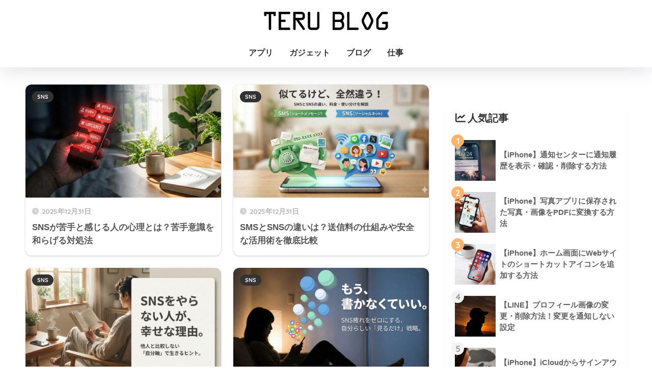

--- FILE ---
content_type: text/html; charset=UTF-8
request_url: https://terublog.space/
body_size: 13572
content:

<!DOCTYPE html>
<html lang="ja">
<head>
  <meta charset="utf-8">
  <meta http-equiv="X-UA-Compatible" content="IE=edge">
  <meta name="HandheldFriendly" content="True">
  <meta name="MobileOptimized" content="320">
  <meta name="viewport" content="width=device-width, initial-scale=1, viewport-fit=cover"/>
  <meta name="msapplication-TileColor" content="#333333">
  <meta name="theme-color" content="#333333">
  <link rel="pingback" href="https://terublog.space/xmlrpc.php">
  <title>TERU BLOG</title>
<meta name='robots' content='max-image-preview:large' />
	<style>img:is([sizes="auto" i], [sizes^="auto," i]) { contain-intrinsic-size: 3000px 1500px }</style>
	<link rel='dns-prefetch' href='//fonts.googleapis.com' />
<link rel='dns-prefetch' href='//use.fontawesome.com' />
<link rel="alternate" type="application/rss+xml" title="TERU BLOG &raquo; フィード" href="https://terublog.space/feed/" />
<link rel="alternate" type="application/rss+xml" title="TERU BLOG &raquo; コメントフィード" href="https://terublog.space/comments/feed/" />
<script type="text/javascript">
/* <![CDATA[ */
window._wpemojiSettings = {"baseUrl":"https:\/\/s.w.org\/images\/core\/emoji\/16.0.1\/72x72\/","ext":".png","svgUrl":"https:\/\/s.w.org\/images\/core\/emoji\/16.0.1\/svg\/","svgExt":".svg","source":{"concatemoji":"https:\/\/terublog.space\/wp-includes\/js\/wp-emoji-release.min.js?ver=6.8.3"}};
/*! This file is auto-generated */
!function(s,n){var o,i,e;function c(e){try{var t={supportTests:e,timestamp:(new Date).valueOf()};sessionStorage.setItem(o,JSON.stringify(t))}catch(e){}}function p(e,t,n){e.clearRect(0,0,e.canvas.width,e.canvas.height),e.fillText(t,0,0);var t=new Uint32Array(e.getImageData(0,0,e.canvas.width,e.canvas.height).data),a=(e.clearRect(0,0,e.canvas.width,e.canvas.height),e.fillText(n,0,0),new Uint32Array(e.getImageData(0,0,e.canvas.width,e.canvas.height).data));return t.every(function(e,t){return e===a[t]})}function u(e,t){e.clearRect(0,0,e.canvas.width,e.canvas.height),e.fillText(t,0,0);for(var n=e.getImageData(16,16,1,1),a=0;a<n.data.length;a++)if(0!==n.data[a])return!1;return!0}function f(e,t,n,a){switch(t){case"flag":return n(e,"\ud83c\udff3\ufe0f\u200d\u26a7\ufe0f","\ud83c\udff3\ufe0f\u200b\u26a7\ufe0f")?!1:!n(e,"\ud83c\udde8\ud83c\uddf6","\ud83c\udde8\u200b\ud83c\uddf6")&&!n(e,"\ud83c\udff4\udb40\udc67\udb40\udc62\udb40\udc65\udb40\udc6e\udb40\udc67\udb40\udc7f","\ud83c\udff4\u200b\udb40\udc67\u200b\udb40\udc62\u200b\udb40\udc65\u200b\udb40\udc6e\u200b\udb40\udc67\u200b\udb40\udc7f");case"emoji":return!a(e,"\ud83e\udedf")}return!1}function g(e,t,n,a){var r="undefined"!=typeof WorkerGlobalScope&&self instanceof WorkerGlobalScope?new OffscreenCanvas(300,150):s.createElement("canvas"),o=r.getContext("2d",{willReadFrequently:!0}),i=(o.textBaseline="top",o.font="600 32px Arial",{});return e.forEach(function(e){i[e]=t(o,e,n,a)}),i}function t(e){var t=s.createElement("script");t.src=e,t.defer=!0,s.head.appendChild(t)}"undefined"!=typeof Promise&&(o="wpEmojiSettingsSupports",i=["flag","emoji"],n.supports={everything:!0,everythingExceptFlag:!0},e=new Promise(function(e){s.addEventListener("DOMContentLoaded",e,{once:!0})}),new Promise(function(t){var n=function(){try{var e=JSON.parse(sessionStorage.getItem(o));if("object"==typeof e&&"number"==typeof e.timestamp&&(new Date).valueOf()<e.timestamp+604800&&"object"==typeof e.supportTests)return e.supportTests}catch(e){}return null}();if(!n){if("undefined"!=typeof Worker&&"undefined"!=typeof OffscreenCanvas&&"undefined"!=typeof URL&&URL.createObjectURL&&"undefined"!=typeof Blob)try{var e="postMessage("+g.toString()+"("+[JSON.stringify(i),f.toString(),p.toString(),u.toString()].join(",")+"));",a=new Blob([e],{type:"text/javascript"}),r=new Worker(URL.createObjectURL(a),{name:"wpTestEmojiSupports"});return void(r.onmessage=function(e){c(n=e.data),r.terminate(),t(n)})}catch(e){}c(n=g(i,f,p,u))}t(n)}).then(function(e){for(var t in e)n.supports[t]=e[t],n.supports.everything=n.supports.everything&&n.supports[t],"flag"!==t&&(n.supports.everythingExceptFlag=n.supports.everythingExceptFlag&&n.supports[t]);n.supports.everythingExceptFlag=n.supports.everythingExceptFlag&&!n.supports.flag,n.DOMReady=!1,n.readyCallback=function(){n.DOMReady=!0}}).then(function(){return e}).then(function(){var e;n.supports.everything||(n.readyCallback(),(e=n.source||{}).concatemoji?t(e.concatemoji):e.wpemoji&&e.twemoji&&(t(e.twemoji),t(e.wpemoji)))}))}((window,document),window._wpemojiSettings);
/* ]]> */
</script>
<link rel='stylesheet' id='sng-stylesheet-css' href='https://terublog.space/wp-content/themes/sango-theme/style.css?version=3.11.7' type='text/css' media='all' />
<link rel='stylesheet' id='sng-option-css' href='https://terublog.space/wp-content/themes/sango-theme/entry-option.css?version=3.11.7' type='text/css' media='all' />
<link rel='stylesheet' id='sng-old-css-css' href='https://terublog.space/wp-content/themes/sango-theme/style-old.css?version=3.11.7' type='text/css' media='all' />
<link rel='stylesheet' id='sango_theme_gutenberg-style-css' href='https://terublog.space/wp-content/themes/sango-theme/library/gutenberg/dist/build/style-blocks.css?version=3.11.7' type='text/css' media='all' />
<style id='sango_theme_gutenberg-style-inline-css' type='text/css'>
:root{--sgb-main-color:#333333;--sgb-pastel-color:#d7d7d7;--sgb-accent-color:#ffb36b;--sgb-widget-title-color:#333333;--sgb-widget-title-bg-color:#ffffff;--sgb-bg-color:#ffffff;--wp--preset--color--sango-main:var(--sgb-main-color);--wp--preset--color--sango-pastel:var(--sgb-pastel-color);--wp--preset--color--sango-accent:var(--sgb-accent-color)}
</style>
<link rel='stylesheet' id='sng-googlefonts-css' href='https://fonts.googleapis.com/css?family=Quicksand%3A500%2C700&#038;display=swap' type='text/css' media='all' />
<link rel='stylesheet' id='sng-fontawesome-css' href='https://use.fontawesome.com/releases/v6.1.1/css/all.css' type='text/css' media='all' />
<style id='wp-emoji-styles-inline-css' type='text/css'>

	img.wp-smiley, img.emoji {
		display: inline !important;
		border: none !important;
		box-shadow: none !important;
		height: 1em !important;
		width: 1em !important;
		margin: 0 0.07em !important;
		vertical-align: -0.1em !important;
		background: none !important;
		padding: 0 !important;
	}
</style>
<link rel='stylesheet' id='wp-block-library-css' href='https://terublog.space/wp-includes/css/dist/block-library/style.min.css?ver=6.8.3' type='text/css' media='all' />
<style id='global-styles-inline-css' type='text/css'>
:root{--wp--preset--aspect-ratio--square: 1;--wp--preset--aspect-ratio--4-3: 4/3;--wp--preset--aspect-ratio--3-4: 3/4;--wp--preset--aspect-ratio--3-2: 3/2;--wp--preset--aspect-ratio--2-3: 2/3;--wp--preset--aspect-ratio--16-9: 16/9;--wp--preset--aspect-ratio--9-16: 9/16;--wp--preset--color--black: #000000;--wp--preset--color--cyan-bluish-gray: #abb8c3;--wp--preset--color--white: #ffffff;--wp--preset--color--pale-pink: #f78da7;--wp--preset--color--vivid-red: #cf2e2e;--wp--preset--color--luminous-vivid-orange: #ff6900;--wp--preset--color--luminous-vivid-amber: #fcb900;--wp--preset--color--light-green-cyan: #7bdcb5;--wp--preset--color--vivid-green-cyan: #00d084;--wp--preset--color--pale-cyan-blue: #8ed1fc;--wp--preset--color--vivid-cyan-blue: #0693e3;--wp--preset--color--vivid-purple: #9b51e0;--wp--preset--color--sango-main: var(--sgb-main-color);--wp--preset--color--sango-pastel: var(--sgb-pastel-color);--wp--preset--color--sango-accent: var(--sgb-accent-color);--wp--preset--color--sango-blue: #009EF3;--wp--preset--color--sango-orange: #ffb36b;--wp--preset--color--sango-red: #f88080;--wp--preset--color--sango-green: #90d581;--wp--preset--color--sango-black: #333;--wp--preset--color--sango-gray: gray;--wp--preset--color--sango-silver: whitesmoke;--wp--preset--color--sango-light-blue: #b4e0fa;--wp--preset--color--sango-light-red: #ffebeb;--wp--preset--color--sango-light-orange: #fff9e6;--wp--preset--gradient--vivid-cyan-blue-to-vivid-purple: linear-gradient(135deg,rgba(6,147,227,1) 0%,rgb(155,81,224) 100%);--wp--preset--gradient--light-green-cyan-to-vivid-green-cyan: linear-gradient(135deg,rgb(122,220,180) 0%,rgb(0,208,130) 100%);--wp--preset--gradient--luminous-vivid-amber-to-luminous-vivid-orange: linear-gradient(135deg,rgba(252,185,0,1) 0%,rgba(255,105,0,1) 100%);--wp--preset--gradient--luminous-vivid-orange-to-vivid-red: linear-gradient(135deg,rgba(255,105,0,1) 0%,rgb(207,46,46) 100%);--wp--preset--gradient--very-light-gray-to-cyan-bluish-gray: linear-gradient(135deg,rgb(238,238,238) 0%,rgb(169,184,195) 100%);--wp--preset--gradient--cool-to-warm-spectrum: linear-gradient(135deg,rgb(74,234,220) 0%,rgb(151,120,209) 20%,rgb(207,42,186) 40%,rgb(238,44,130) 60%,rgb(251,105,98) 80%,rgb(254,248,76) 100%);--wp--preset--gradient--blush-light-purple: linear-gradient(135deg,rgb(255,206,236) 0%,rgb(152,150,240) 100%);--wp--preset--gradient--blush-bordeaux: linear-gradient(135deg,rgb(254,205,165) 0%,rgb(254,45,45) 50%,rgb(107,0,62) 100%);--wp--preset--gradient--luminous-dusk: linear-gradient(135deg,rgb(255,203,112) 0%,rgb(199,81,192) 50%,rgb(65,88,208) 100%);--wp--preset--gradient--pale-ocean: linear-gradient(135deg,rgb(255,245,203) 0%,rgb(182,227,212) 50%,rgb(51,167,181) 100%);--wp--preset--gradient--electric-grass: linear-gradient(135deg,rgb(202,248,128) 0%,rgb(113,206,126) 100%);--wp--preset--gradient--midnight: linear-gradient(135deg,rgb(2,3,129) 0%,rgb(40,116,252) 100%);--wp--preset--font-size--small: 13px;--wp--preset--font-size--medium: 20px;--wp--preset--font-size--large: 36px;--wp--preset--font-size--x-large: 42px;--wp--preset--font-family--default: "Helvetica", "Arial", "Hiragino Kaku Gothic ProN", "Hiragino Sans", YuGothic, "Yu Gothic", "メイリオ", Meiryo, sans-serif;--wp--preset--font-family--notosans: "Noto Sans JP", var(--wp--preset--font-family--default);--wp--preset--font-family--mplusrounded: "M PLUS Rounded 1c", var(--wp--preset--font-family--default);--wp--preset--font-family--dfont: "Quicksand", var(--wp--preset--font-family--default);--wp--preset--spacing--20: 0.44rem;--wp--preset--spacing--30: 0.67rem;--wp--preset--spacing--40: 1rem;--wp--preset--spacing--50: 1.5rem;--wp--preset--spacing--60: 2.25rem;--wp--preset--spacing--70: 3.38rem;--wp--preset--spacing--80: 5.06rem;--wp--preset--shadow--natural: 6px 6px 9px rgba(0, 0, 0, 0.2);--wp--preset--shadow--deep: 12px 12px 50px rgba(0, 0, 0, 0.4);--wp--preset--shadow--sharp: 6px 6px 0px rgba(0, 0, 0, 0.2);--wp--preset--shadow--outlined: 6px 6px 0px -3px rgba(255, 255, 255, 1), 6px 6px rgba(0, 0, 0, 1);--wp--preset--shadow--crisp: 6px 6px 0px rgba(0, 0, 0, 1);--wp--custom--wrap--width: 92%;--wp--custom--wrap--default-width: 800px;--wp--custom--wrap--content-width: 1180px;--wp--custom--wrap--max-width: var(--wp--custom--wrap--content-width);--wp--custom--wrap--side: 30%;--wp--custom--wrap--gap: 2em;--wp--custom--wrap--mobile--padding: 16px;--wp--custom--shadow--large: 0 16px 30px -7px rgba(0, 12, 66, 0.15 );--wp--custom--shadow--large-hover: 0 40px 50px -16px rgba(0, 12, 66, 0.2 );--wp--custom--shadow--medium: 0 6px 13px -3px rgba(0, 12, 66, 0.1), 0 0px 1px rgba(0,30,100, 0.1 );--wp--custom--shadow--medium-hover: 0 12px 45px -9px rgb(0 0 0 / 23%);--wp--custom--shadow--solid: 0 1px 2px 0 rgba(24, 44, 84, 0.1), 0 1px 3px 1px rgba(24, 44, 84, 0.1);--wp--custom--shadow--solid-hover: 0 2px 4px 0 rgba(24, 44, 84, 0.1), 0 2px 8px 0 rgba(24, 44, 84, 0.1);--wp--custom--shadow--small: 0 2px 4px #4385bb12;--wp--custom--rounded--medium: 12px;--wp--custom--rounded--small: 6px;--wp--custom--widget--padding-horizontal: 18px;--wp--custom--widget--padding-vertical: 6px;--wp--custom--widget--icon-margin: 6px;--wp--custom--widget--gap: 2.5em;--wp--custom--entry--gap: 1.5rem;--wp--custom--entry--gap-mobile: 1rem;--wp--custom--entry--border-color: #eaedf2;--wp--custom--animation--fade-in: fadeIn 0.7s ease 0s 1 normal;--wp--custom--animation--header: fadeHeader 1s ease 0s 1 normal;--wp--custom--transition--default: 0.3s ease-in-out;--wp--custom--totop--opacity: 0.6;--wp--custom--totop--right: 18px;--wp--custom--totop--bottom: 20px;--wp--custom--totop--mobile--right: 16px;--wp--custom--totop--mobile--bottom: 10px;--wp--custom--toc--button--opacity: 0.6;--wp--custom--footer--column-gap: 40px;}:root { --wp--style--global--content-size: 900px;--wp--style--global--wide-size: 980px; }:where(body) { margin: 0; }.wp-site-blocks > .alignleft { float: left; margin-right: 2em; }.wp-site-blocks > .alignright { float: right; margin-left: 2em; }.wp-site-blocks > .aligncenter { justify-content: center; margin-left: auto; margin-right: auto; }:where(.wp-site-blocks) > * { margin-block-start: 1.5rem; margin-block-end: 0; }:where(.wp-site-blocks) > :first-child { margin-block-start: 0; }:where(.wp-site-blocks) > :last-child { margin-block-end: 0; }:root { --wp--style--block-gap: 1.5rem; }:root :where(.is-layout-flow) > :first-child{margin-block-start: 0;}:root :where(.is-layout-flow) > :last-child{margin-block-end: 0;}:root :where(.is-layout-flow) > *{margin-block-start: 1.5rem;margin-block-end: 0;}:root :where(.is-layout-constrained) > :first-child{margin-block-start: 0;}:root :where(.is-layout-constrained) > :last-child{margin-block-end: 0;}:root :where(.is-layout-constrained) > *{margin-block-start: 1.5rem;margin-block-end: 0;}:root :where(.is-layout-flex){gap: 1.5rem;}:root :where(.is-layout-grid){gap: 1.5rem;}.is-layout-flow > .alignleft{float: left;margin-inline-start: 0;margin-inline-end: 2em;}.is-layout-flow > .alignright{float: right;margin-inline-start: 2em;margin-inline-end: 0;}.is-layout-flow > .aligncenter{margin-left: auto !important;margin-right: auto !important;}.is-layout-constrained > .alignleft{float: left;margin-inline-start: 0;margin-inline-end: 2em;}.is-layout-constrained > .alignright{float: right;margin-inline-start: 2em;margin-inline-end: 0;}.is-layout-constrained > .aligncenter{margin-left: auto !important;margin-right: auto !important;}.is-layout-constrained > :where(:not(.alignleft):not(.alignright):not(.alignfull)){max-width: var(--wp--style--global--content-size);margin-left: auto !important;margin-right: auto !important;}.is-layout-constrained > .alignwide{max-width: var(--wp--style--global--wide-size);}body .is-layout-flex{display: flex;}.is-layout-flex{flex-wrap: wrap;align-items: center;}.is-layout-flex > :is(*, div){margin: 0;}body .is-layout-grid{display: grid;}.is-layout-grid > :is(*, div){margin: 0;}body{font-family: var(--sgb-font-family);padding-top: 0px;padding-right: 0px;padding-bottom: 0px;padding-left: 0px;}a:where(:not(.wp-element-button)){text-decoration: underline;}:root :where(.wp-element-button, .wp-block-button__link){background-color: #32373c;border-width: 0;color: #fff;font-family: inherit;font-size: inherit;line-height: inherit;padding: calc(0.667em + 2px) calc(1.333em + 2px);text-decoration: none;}.has-black-color{color: var(--wp--preset--color--black) !important;}.has-cyan-bluish-gray-color{color: var(--wp--preset--color--cyan-bluish-gray) !important;}.has-white-color{color: var(--wp--preset--color--white) !important;}.has-pale-pink-color{color: var(--wp--preset--color--pale-pink) !important;}.has-vivid-red-color{color: var(--wp--preset--color--vivid-red) !important;}.has-luminous-vivid-orange-color{color: var(--wp--preset--color--luminous-vivid-orange) !important;}.has-luminous-vivid-amber-color{color: var(--wp--preset--color--luminous-vivid-amber) !important;}.has-light-green-cyan-color{color: var(--wp--preset--color--light-green-cyan) !important;}.has-vivid-green-cyan-color{color: var(--wp--preset--color--vivid-green-cyan) !important;}.has-pale-cyan-blue-color{color: var(--wp--preset--color--pale-cyan-blue) !important;}.has-vivid-cyan-blue-color{color: var(--wp--preset--color--vivid-cyan-blue) !important;}.has-vivid-purple-color{color: var(--wp--preset--color--vivid-purple) !important;}.has-sango-main-color{color: var(--wp--preset--color--sango-main) !important;}.has-sango-pastel-color{color: var(--wp--preset--color--sango-pastel) !important;}.has-sango-accent-color{color: var(--wp--preset--color--sango-accent) !important;}.has-sango-blue-color{color: var(--wp--preset--color--sango-blue) !important;}.has-sango-orange-color{color: var(--wp--preset--color--sango-orange) !important;}.has-sango-red-color{color: var(--wp--preset--color--sango-red) !important;}.has-sango-green-color{color: var(--wp--preset--color--sango-green) !important;}.has-sango-black-color{color: var(--wp--preset--color--sango-black) !important;}.has-sango-gray-color{color: var(--wp--preset--color--sango-gray) !important;}.has-sango-silver-color{color: var(--wp--preset--color--sango-silver) !important;}.has-sango-light-blue-color{color: var(--wp--preset--color--sango-light-blue) !important;}.has-sango-light-red-color{color: var(--wp--preset--color--sango-light-red) !important;}.has-sango-light-orange-color{color: var(--wp--preset--color--sango-light-orange) !important;}.has-black-background-color{background-color: var(--wp--preset--color--black) !important;}.has-cyan-bluish-gray-background-color{background-color: var(--wp--preset--color--cyan-bluish-gray) !important;}.has-white-background-color{background-color: var(--wp--preset--color--white) !important;}.has-pale-pink-background-color{background-color: var(--wp--preset--color--pale-pink) !important;}.has-vivid-red-background-color{background-color: var(--wp--preset--color--vivid-red) !important;}.has-luminous-vivid-orange-background-color{background-color: var(--wp--preset--color--luminous-vivid-orange) !important;}.has-luminous-vivid-amber-background-color{background-color: var(--wp--preset--color--luminous-vivid-amber) !important;}.has-light-green-cyan-background-color{background-color: var(--wp--preset--color--light-green-cyan) !important;}.has-vivid-green-cyan-background-color{background-color: var(--wp--preset--color--vivid-green-cyan) !important;}.has-pale-cyan-blue-background-color{background-color: var(--wp--preset--color--pale-cyan-blue) !important;}.has-vivid-cyan-blue-background-color{background-color: var(--wp--preset--color--vivid-cyan-blue) !important;}.has-vivid-purple-background-color{background-color: var(--wp--preset--color--vivid-purple) !important;}.has-sango-main-background-color{background-color: var(--wp--preset--color--sango-main) !important;}.has-sango-pastel-background-color{background-color: var(--wp--preset--color--sango-pastel) !important;}.has-sango-accent-background-color{background-color: var(--wp--preset--color--sango-accent) !important;}.has-sango-blue-background-color{background-color: var(--wp--preset--color--sango-blue) !important;}.has-sango-orange-background-color{background-color: var(--wp--preset--color--sango-orange) !important;}.has-sango-red-background-color{background-color: var(--wp--preset--color--sango-red) !important;}.has-sango-green-background-color{background-color: var(--wp--preset--color--sango-green) !important;}.has-sango-black-background-color{background-color: var(--wp--preset--color--sango-black) !important;}.has-sango-gray-background-color{background-color: var(--wp--preset--color--sango-gray) !important;}.has-sango-silver-background-color{background-color: var(--wp--preset--color--sango-silver) !important;}.has-sango-light-blue-background-color{background-color: var(--wp--preset--color--sango-light-blue) !important;}.has-sango-light-red-background-color{background-color: var(--wp--preset--color--sango-light-red) !important;}.has-sango-light-orange-background-color{background-color: var(--wp--preset--color--sango-light-orange) !important;}.has-black-border-color{border-color: var(--wp--preset--color--black) !important;}.has-cyan-bluish-gray-border-color{border-color: var(--wp--preset--color--cyan-bluish-gray) !important;}.has-white-border-color{border-color: var(--wp--preset--color--white) !important;}.has-pale-pink-border-color{border-color: var(--wp--preset--color--pale-pink) !important;}.has-vivid-red-border-color{border-color: var(--wp--preset--color--vivid-red) !important;}.has-luminous-vivid-orange-border-color{border-color: var(--wp--preset--color--luminous-vivid-orange) !important;}.has-luminous-vivid-amber-border-color{border-color: var(--wp--preset--color--luminous-vivid-amber) !important;}.has-light-green-cyan-border-color{border-color: var(--wp--preset--color--light-green-cyan) !important;}.has-vivid-green-cyan-border-color{border-color: var(--wp--preset--color--vivid-green-cyan) !important;}.has-pale-cyan-blue-border-color{border-color: var(--wp--preset--color--pale-cyan-blue) !important;}.has-vivid-cyan-blue-border-color{border-color: var(--wp--preset--color--vivid-cyan-blue) !important;}.has-vivid-purple-border-color{border-color: var(--wp--preset--color--vivid-purple) !important;}.has-sango-main-border-color{border-color: var(--wp--preset--color--sango-main) !important;}.has-sango-pastel-border-color{border-color: var(--wp--preset--color--sango-pastel) !important;}.has-sango-accent-border-color{border-color: var(--wp--preset--color--sango-accent) !important;}.has-sango-blue-border-color{border-color: var(--wp--preset--color--sango-blue) !important;}.has-sango-orange-border-color{border-color: var(--wp--preset--color--sango-orange) !important;}.has-sango-red-border-color{border-color: var(--wp--preset--color--sango-red) !important;}.has-sango-green-border-color{border-color: var(--wp--preset--color--sango-green) !important;}.has-sango-black-border-color{border-color: var(--wp--preset--color--sango-black) !important;}.has-sango-gray-border-color{border-color: var(--wp--preset--color--sango-gray) !important;}.has-sango-silver-border-color{border-color: var(--wp--preset--color--sango-silver) !important;}.has-sango-light-blue-border-color{border-color: var(--wp--preset--color--sango-light-blue) !important;}.has-sango-light-red-border-color{border-color: var(--wp--preset--color--sango-light-red) !important;}.has-sango-light-orange-border-color{border-color: var(--wp--preset--color--sango-light-orange) !important;}.has-vivid-cyan-blue-to-vivid-purple-gradient-background{background: var(--wp--preset--gradient--vivid-cyan-blue-to-vivid-purple) !important;}.has-light-green-cyan-to-vivid-green-cyan-gradient-background{background: var(--wp--preset--gradient--light-green-cyan-to-vivid-green-cyan) !important;}.has-luminous-vivid-amber-to-luminous-vivid-orange-gradient-background{background: var(--wp--preset--gradient--luminous-vivid-amber-to-luminous-vivid-orange) !important;}.has-luminous-vivid-orange-to-vivid-red-gradient-background{background: var(--wp--preset--gradient--luminous-vivid-orange-to-vivid-red) !important;}.has-very-light-gray-to-cyan-bluish-gray-gradient-background{background: var(--wp--preset--gradient--very-light-gray-to-cyan-bluish-gray) !important;}.has-cool-to-warm-spectrum-gradient-background{background: var(--wp--preset--gradient--cool-to-warm-spectrum) !important;}.has-blush-light-purple-gradient-background{background: var(--wp--preset--gradient--blush-light-purple) !important;}.has-blush-bordeaux-gradient-background{background: var(--wp--preset--gradient--blush-bordeaux) !important;}.has-luminous-dusk-gradient-background{background: var(--wp--preset--gradient--luminous-dusk) !important;}.has-pale-ocean-gradient-background{background: var(--wp--preset--gradient--pale-ocean) !important;}.has-electric-grass-gradient-background{background: var(--wp--preset--gradient--electric-grass) !important;}.has-midnight-gradient-background{background: var(--wp--preset--gradient--midnight) !important;}.has-small-font-size{font-size: var(--wp--preset--font-size--small) !important;}.has-medium-font-size{font-size: var(--wp--preset--font-size--medium) !important;}.has-large-font-size{font-size: var(--wp--preset--font-size--large) !important;}.has-x-large-font-size{font-size: var(--wp--preset--font-size--x-large) !important;}.has-default-font-family{font-family: var(--wp--preset--font-family--default) !important;}.has-notosans-font-family{font-family: var(--wp--preset--font-family--notosans) !important;}.has-mplusrounded-font-family{font-family: var(--wp--preset--font-family--mplusrounded) !important;}.has-dfont-font-family{font-family: var(--wp--preset--font-family--dfont) !important;}
:root :where(.wp-block-button .wp-block-button__link){background-color: var(--wp--preset--color--sango-main);border-radius: var(--wp--custom--rounded--medium);color: #fff;font-size: 18px;font-weight: 600;padding-top: 0.4em;padding-right: 1.3em;padding-bottom: 0.4em;padding-left: 1.3em;}
:root :where(.wp-block-pullquote){font-size: 1.5em;line-height: 1.6;}
</style>
<link rel='stylesheet' id='contact-form-7-css' href='https://terublog.space/wp-content/plugins/contact-form-7/includes/css/styles.css' type='text/css' media='all' />
<link rel='stylesheet' id='child-style-css' href='https://terublog.space/wp-content/themes/sango-theme-child/style.css' type='text/css' media='all' />
<script type="text/javascript" src="https://terublog.space/wp-includes/js/jquery/jquery.min.js?ver=3.7.1" id="jquery-core-js"></script>
<script type="text/javascript" src="https://terublog.space/wp-includes/js/jquery/jquery-migrate.min.js?ver=3.4.1" id="jquery-migrate-js"></script>
<link rel="https://api.w.org/" href="https://terublog.space/wp-json/" /><link rel="EditURI" type="application/rsd+xml" title="RSD" href="https://terublog.space/xmlrpc.php?rsd" />
<meta property="og:title" content="TERU BLOG" />
<meta property="og:description" content="" />
<meta property="og:type" content="website" />
<meta property="og:url" content="https://terublog.space/" />
<meta property="og:image" content="https://terublog.space/wp-content/uploads/2020/06/logo_03.png" />
<meta name="thumbnail" content="https://terublog.space/wp-content/uploads/2020/06/logo_03.png" />
<meta property="og:site_name" content="TERU BLOG" />
<meta name="twitter:card" content="summary_large_image" />
<script type="text/javascript">
    (function(c,l,a,r,i,t,y){
        c[a]=c[a]||function(){(c[a].q=c[a].q||[]).push(arguments)};
        t=l.createElement(r);t.async=1;t.src="https://www.clarity.ms/tag/"+i;
        y=l.getElementsByTagName(r)[0];y.parentNode.insertBefore(t,y);
    })(window, document, "clarity", "script", "em6ngw8qo0");
</script><!-- gtag.js -->
<script async src="https://www.googletagmanager.com/gtag/js?id=G-4JHR944PMB"></script>
<script>
	window.dataLayer = window.dataLayer || [];
	function gtag(){dataLayer.push(arguments);}
	gtag('js', new Date());
	gtag('config', 'G-4JHR944PMB');
</script>
<style type="text/css" id="custom-background-css">
body.custom-background { background-color: #ffffff; }
</style>
	<link rel="icon" href="https://terublog.space/wp-content/uploads/2020/12/cropped-favicon-32x32.png" sizes="32x32" />
<link rel="icon" href="https://terublog.space/wp-content/uploads/2020/12/cropped-favicon-192x192.png" sizes="192x192" />
<link rel="apple-touch-icon" href="https://terublog.space/wp-content/uploads/2020/12/cropped-favicon-180x180.png" />
<meta name="msapplication-TileImage" content="https://terublog.space/wp-content/uploads/2020/12/cropped-favicon-270x270.png" />
		<style type="text/css" id="wp-custom-css">
			/*--------------------------------------
  ステッチ（水色を変更）
--------------------------------------*/
.stitch-blue{
    position: relative;
}
.stitch-blue ul{
    margin: 10px 10px 2em 10px;
    border: solid 1px rgba(66,66,66,0);
    border-radius: 0px;
    background: rgba(66,66,66,0);
    box-shadow: 0 0 0 10px #e5f0f7;
    color: rgba(66,66,66,0.87);
    padding: 1em 1em 1em 3.5em;
}

.stitch-blue ul li:not(:last-child) {
    border-bottom: dotted 2px #f2f2f2;
}

.stitch-blue ol{
    margin: 10px 10px 2em 10px;
    border: solid 1px rgba(66,66,66,0);
    border-radius: 0px;
    background: rgba(66,66,66,0);
    box-shadow: 0 0 0 10px #e5f0f7;
    color: rgba(66,66,66,0.87);
    padding: 1em 1em 1em 3.5em;
	counter-reset: number;
}

.stitch-blue ol li:not(:last-child) {
    border-bottom: dotted 2px #f2f2f2;
}

.stitch-blue ul li:before {
    position: absolute;
    left: 2.5em;
    color: #006ab5;
    font-family: "Font Awesome 5 Free";
    font-weight:900;
    content: "\f105";
}
.stitch-blue ol li:before {
display: inline-block;
    position: absolute;
    left: 2em;
    width: 25px;
    height: 25px;
    margin-top:0.2em;
    border-radius: 50%;
    background: #006ab5;
    color: white;
    font-family: "Quicksand", sans-serif;
    font-size: 15px;
    font-weight: bold;
    text-align: center;
    vertical-align: middle;
    line-height: 25px;
    content: counter(number);
    counter-increment: number;
}
.stitch-blue li{
    list-style-type: none !important;
    padding: 8px 0;
}


/*--------------------------------------
  箇条書きボックス用のふきだし
--------------------------------------*/
.myfuki-main {
    display: inline-block;
    position: relative;
    background:#006ab5;
    color: white;
    font-weight: 500;
    margin: .5em 0;
    border-radius: 25px;
    padding: .3em 1em;
}
.myfuki-main:before {
    position: absolute;
    content: "";
    bottom: -.5em;
    margin-left: 1.5em;
    border-top: 10px solid;
    border-left: 8px solid transparent;
    border-right: 8px solid transparent;
    border-bottom: 0;
    border-top-color: #006ab5;
}

/*--------------------------------------
 メイン・サイドカラム枠線
--------------------------------------*/
.post, .sidebar .widget {
border: none!important;
}

/*--------------------------------------
  関連記事(横長)
--------------------------------------*/
.linkto {
    position: relative;
    max-width: 600px;
}
.linkto:before {
    position: absolute;
    content: "関連";
    top: 10px;
    left: 125px;
    display: inline-block;
    width: 47px;
    height: 27px;
    text-align: center;
    vertical-align: middle;
    background: #ff525290;
    font-size: 14px;
    line-height: 28px;
    color: white;
    letter-spacing: 3px;
    padding-left: 3px;
    border-radius: 2px;
}
.linkto:after {
    position: absolute;
    display: flex;
    height: 100%;
    padding: 0px 15px;
    content: "\f138";
    font-family: "FontAwesome";
    top: 0px;
    right: 0px;
    font-size: 2.8em;
    color: #fff;
    background: #eaedf2;
    align-items: center;
}

.linkto .tbtext {
    padding: 30px 62px 0px 10px;
    vertical-align: top;
    font-size: .95em;
}

.linkto {
    position: relative;
    max-width: 1600px;
}
.linkto:before {
    position: absolute;
    content: "関連";
    top: 10px;
    left: 125px;
    display: inline-block;
    width: 47px;
    height: 27px;
    text-align: center;
    vertical-align: middle;
    background: #ff525290;
    font-size: 14px;
    line-height: 28px;
    color: white;
    letter-spacing: 3px;
    padding-left: 3px;
    border-radius: 2px;
}
.linkto:after {
    position: absolute;
    display: flex;
    height: 100%;
    padding: 0px 15px;
    content: "\f138";
    font-family: "Font Awesome 5 Free";
    top: 0px;
    right: 0px;
	font-size: 1.8em;
    color: #fff;
    background: #eaedf2;
    align-items: center;
}
.linkto .tbtext {
    padding: 30px 62px 0px 14px;
    vertical-align: top;
    font-size: .95em;
}
/*モバイル*/
@media (max-width: 768px){
.linkto:before {
	position: absolute;
    left: 101px;
}
	.linkto:after {
    padding: 0px 8px;
    font-size: 2em;
}
.linkto .tbimg {
    width: 80px;
}
.linkto .tbtext {
    padding: 30px 35px 0px 10px;
}
}		</style>
		<style> a{color:#1e73be}.header, .drawer__title{background-color:#ffffff}#logo a{color:#333333}.desktop-nav li a , .mobile-nav li a, #drawer__open, .header-search__open, .drawer__title{color:#333333}.drawer__title__close span, .drawer__title__close span:before{background:#333333}.desktop-nav li:after{background:#333333}.mobile-nav .current-menu-item{border-bottom-color:#333333}.widgettitle, .sidebar .wp-block-group h2, .drawer .wp-block-group h2{color:#333333;background-color:#ffffff}#footer-menu a, .copyright{color:#333333}#footer-menu{background-color:#ffffff}.footer{background-color:#f0f2f5}.footer, .footer a, .footer .widget ul li a{color:#333333}body{font-size:100%}@media only screen and (min-width:481px){body{font-size:107%}}@media only screen and (min-width:1030px){body{font-size:107%}}.totop{background:#333333}.header-info a{color:#FFF;background:linear-gradient(95deg, #738bff, #85e3ec)}.fixed-menu ul{background:#FFF}.fixed-menu a{color:#a2a7ab}.fixed-menu .current-menu-item a, .fixed-menu ul li a.active{color:#009EF3}.post-tab{background:#FFF}.post-tab > div{color:#a7a7a7}body{--sgb-font-family:var(--wp--preset--font-family--default)}#fixed_sidebar{top:0px}:target{scroll-margin-top:0px}.Threads:before{background-image:url("https://terublog.space/wp-content/themes/sango-theme/library/images/threads.svg")}.profile-sns li .Threads:before{background-image:url("https://terublog.space/wp-content/themes/sango-theme/library/images/threads-outline.svg")}.X:before, .follow-x::before{background-image:url("https://terublog.space/wp-content/themes/sango-theme/library/images/x-circle.svg")}.post, .sidebar .widget, .archive-header{border:solid 1px rgba(0,0,0,.08)}.one-column .post{border:none}.sidebar .widget .widget{border:none}.sidebar .widget_search input{border:solid 1px #ececec}.sidelong__article{border:solid 1px #ececec}.body_bc{background-color:ffffff}</style></head>
<body class="home blog custom-background wp-theme-sango-theme wp-child-theme-sango-theme-child fa5">
    <div id="container" class="container"> 
  			<header class="header
		 header--center	">
				<div id="inner-header" class="inner-header wrap">
		<h1 id="logo" class="logo header-logo h1 dfont">
	<a href="https://terublog.space/" class="header-logo__link">
				<img src="https://terublog.space/wp-content/uploads/2020/06/logo_03.png" alt="TERU BLOG" width="428" height="97" class="header-logo__img">
					</a>
	</h1>
	<div class="header-search">
		<input type="checkbox" class="header-search__input" id="header-search-input" onclick="document.querySelector('.header-search__modal .searchform__input').focus()">
	<label class="header-search__close" for="header-search-input"></label>
	<div class="header-search__modal">
	
<form role="search" method="get" class="searchform" action="https://terublog.space/">
  <div>
    <input type="search" class="searchform__input" name="s" value="" placeholder="検索" />
    <button type="submit" class="searchform__submit" aria-label="検索"><i class="fas fa-search" aria-hidden="true"></i></button>
  </div>
</form>

	</div>
</div>	<nav class="desktop-nav clearfix"><ul id="menu-%e3%82%ab%e3%83%86%e3%82%b4%e3%83%aa" class="menu"><li id="menu-item-4743" class="menu-item menu-item-type-taxonomy menu-item-object-category menu-item-has-children menu-item-4743"><a href="https://terublog.space/category/app/">アプリ</a>
<ul class="sub-menu">
	<li id="menu-item-4753" class="menu-item menu-item-type-taxonomy menu-item-object-category menu-item-4753"><a href="https://terublog.space/category/app/line/">LINE</a></li>
	<li id="menu-item-4754" class="menu-item menu-item-type-taxonomy menu-item-object-category menu-item-4754"><a href="https://terublog.space/category/app/x-twitter/">X（Twitter）</a></li>
</ul>
</li>
<li id="menu-item-4746" class="menu-item menu-item-type-taxonomy menu-item-object-category menu-item-has-children menu-item-4746"><a href="https://terublog.space/category/gadget/">ガジェット</a>
<ul class="sub-menu">
	<li id="menu-item-4756" class="menu-item menu-item-type-taxonomy menu-item-object-category menu-item-4756"><a href="https://terublog.space/category/gadget/smartphone/iphone/">iPhone</a></li>
	<li id="menu-item-4755" class="menu-item menu-item-type-taxonomy menu-item-object-category menu-item-4755"><a href="https://terublog.space/category/gadget/pc/">パソコン</a></li>
</ul>
</li>
<li id="menu-item-4750" class="menu-item menu-item-type-taxonomy menu-item-object-category menu-item-4750"><a href="https://terublog.space/category/blog/">ブログ</a></li>
<li id="menu-item-4751" class="menu-item menu-item-type-taxonomy menu-item-object-category menu-item-4751"><a href="https://terublog.space/category/job/">仕事</a></li>
</ul></nav></div>
	</header>
				<div id="content" class="content">
	<div id="inner-content" class="wrap">
		<main id="main">
			<div class="catpost-cards catpost-cards--column-2">
			<div class="c_linkto_wrap">
	<a class="c_linkto" href="https://terublog.space/5839/">
		<span class="c_linkto_img_wrap">
		<img src="https://terublog.space/wp-content/uploads/2025/12/top_5839-520x300.jpg" alt="SNSが苦手と感じる人の心理とは？苦手意識を和らげる対処法"  width="520" height="300" />
		</span>
		<div class="c_linkto_text">
				<time class="pubdate sng-link-time dfont" itemprop="datePublished" datetime="2025-12-31">2025年12月31日</time>		<h2>SNSが苦手と感じる人の心理とは？苦手意識を和らげる対処法</h2>
				</div>
	</a>
		<a class="dfont cat-name catid14" href="https://terublog.space/category/app/sns/">SNS</a>	</div>
			<div class="c_linkto_wrap">
	<a class="c_linkto" href="https://terublog.space/5836/">
		<span class="c_linkto_img_wrap">
		<img src="https://terublog.space/wp-content/uploads/2025/12/top_5836-520x300.jpg" alt="SMSとSNSの違いは？送信料の仕組みや安全な活用術を徹底比較"  width="520" height="300" />
		</span>
		<div class="c_linkto_text">
				<time class="pubdate sng-link-time dfont" itemprop="datePublished" datetime="2025-12-31">2025年12月31日</time>		<h2>SMSとSNSの違いは？送信料の仕組みや安全な活用術を徹底比較</h2>
				</div>
	</a>
		<a class="dfont cat-name catid14" href="https://terublog.space/category/app/sns/">SNS</a>	</div>
			<div class="c_linkto_wrap">
	<a class="c_linkto" href="https://terublog.space/5833/">
		<span class="c_linkto_img_wrap">
		<img src="https://terublog.space/wp-content/uploads/2025/12/top_5833-520x300.jpg" alt="SNSをやらない人の特徴と心理とは？自分軸で生きる5つのメリット"  width="520" height="300" />
		</span>
		<div class="c_linkto_text">
				<time class="updated sng-link-time dfont" itemprop="dateModified" datetime="2025-12-31">2025年12月31日</time>		<h2>SNSをやらない人の特徴と心理とは？自分軸で生きる5つのメリット</h2>
				</div>
	</a>
		<a class="dfont cat-name catid14" href="https://terublog.space/category/app/sns/">SNS</a>	</div>
			<div class="c_linkto_wrap">
	<a class="c_linkto" href="https://terublog.space/5826/">
		<span class="c_linkto_img_wrap">
		<img src="https://terublog.space/wp-content/uploads/2025/12/top_5826-520x300.jpg" alt="SNSを見るだけの人の心理とは？見る専になる理由と疲れない使い方"  width="520" height="300" />
		</span>
		<div class="c_linkto_text">
				<time class="updated sng-link-time dfont" itemprop="dateModified" datetime="2025-12-30">2025年12月30日</time>		<h2>SNSを見るだけの人の心理とは？見る専になる理由と疲れない使い方</h2>
				</div>
	</a>
		<a class="dfont cat-name catid14" href="https://terublog.space/category/app/sns/">SNS</a>	</div>
			<div class="c_linkto_wrap">
	<a class="c_linkto" href="https://terublog.space/5813/">
		<span class="c_linkto_img_wrap">
		<img src="https://terublog.space/wp-content/uploads/2025/12/top_5813-520x300.jpg" alt="SNSが向いてない人の特徴5選｜疲れる原因と心が軽くなる距離感の作り方"  width="520" height="300" />
		</span>
		<div class="c_linkto_text">
				<time class="updated sng-link-time dfont" itemprop="dateModified" datetime="2025-12-30">2025年12月30日</time>		<h2>SNSが向いてない人の特徴5選｜疲れる原因と心が軽くなる距離感の作り方</h2>
				</div>
	</a>
		<a class="dfont cat-name catid14" href="https://terublog.space/category/app/sns/">SNS</a>	</div>
			<div class="c_linkto_wrap">
	<a class="c_linkto" href="https://terublog.space/5749/">
		<span class="c_linkto_img_wrap">
		<img src="https://terublog.space/wp-content/uploads/2022/12/top_137-520x300.jpg" alt="AirDropの名前を変更する手順【iPhone】"  width="520" height="300" />
		</span>
		<div class="c_linkto_text">
				<time class="pubdate sng-link-time dfont" itemprop="datePublished" datetime="2022-12-11">2022年12月11日</time>		<h2>AirDropの名前を変更する手順【iPhone】</h2>
				</div>
	</a>
		<a class="dfont cat-name catid2" href="https://terublog.space/category/gadget/smartphone/iphone/">iPhone</a>	</div>
			<div class="c_linkto_wrap">
	<a class="c_linkto" href="https://terublog.space/5219/">
		<span class="c_linkto_img_wrap">
		<img src="https://terublog.space/wp-content/uploads/2022/10/top_136-520x300.jpg" alt="Siriからの提案を非表示にする方法！特定のアプリだけを消す方法も紹介"  width="520" height="300" />
		</span>
		<div class="c_linkto_text">
				<time class="pubdate sng-link-time dfont" itemprop="datePublished" datetime="2022-10-02">2022年10月2日</time>		<h2>Siriからの提案を非表示にする方法！特定のアプリだけを消す方法も紹介</h2>
				</div>
	</a>
		<a class="dfont cat-name catid2" href="https://terublog.space/category/gadget/smartphone/iphone/">iPhone</a>	</div>
			<div class="c_linkto_wrap">
	<a class="c_linkto" href="https://terublog.space/5211/">
		<span class="c_linkto_img_wrap">
		<img src="https://terublog.space/wp-content/uploads/2022/06/top_135-520x300.jpg" alt="【iPhone】アプリを削除できないときの対処法"  width="520" height="300" />
		</span>
		<div class="c_linkto_text">
				<time class="pubdate sng-link-time dfont" itemprop="datePublished" datetime="2022-06-23">2022年6月23日</time>		<h2>【iPhone】アプリを削除できないときの対処法</h2>
				</div>
	</a>
		<a class="dfont cat-name catid2" href="https://terublog.space/category/gadget/smartphone/iphone/">iPhone</a>	</div>
			<div class="c_linkto_wrap">
	<a class="c_linkto" href="https://terublog.space/5208/">
		<span class="c_linkto_img_wrap">
		<img src="https://terublog.space/wp-content/uploads/2022/06/top_134-520x300.jpg" alt="【Twitter】電話番号を登録できない原因と対処法を解説"  width="520" height="300" />
		</span>
		<div class="c_linkto_text">
				<time class="pubdate sng-link-time dfont" itemprop="datePublished" datetime="2022-06-19">2022年6月19日</time>		<h2>【Twitter】電話番号を登録できない原因と対処法を解説</h2>
				</div>
	</a>
		<a class="dfont cat-name catid11" href="https://terublog.space/category/app/x-twitter/">X（Twitter）</a>	</div>
			<div class="c_linkto_wrap">
	<a class="c_linkto" href="https://terublog.space/5147/">
		<span class="c_linkto_img_wrap">
		<img src="https://terublog.space/wp-content/uploads/2022/05/top_133-520x300.jpg" alt="【Twitter】ツイートに添付された画像を一括保存する方法"  width="520" height="300" />
		</span>
		<div class="c_linkto_text">
				<time class="pubdate sng-link-time dfont" itemprop="datePublished" datetime="2022-05-17">2022年5月17日</time>		<h2>【Twitter】ツイートに添付された画像を一括保存する方法</h2>
				</div>
	</a>
		<a class="dfont cat-name catid11" href="https://terublog.space/category/app/x-twitter/">X（Twitter）</a>	</div>
			</div>
		<nav class="pagination dfont" role="navigation" aria-label="ページネーション"><ul class='page-numbers'>
	<li><span aria-current="page" class="page-numbers current">1</span></li>
	<li><a class="page-numbers" href="https://terublog.space/page/2/">2</a></li>
	<li><span class="page-numbers dots">&hellip;</span></li>
	<li><a class="page-numbers" href="https://terublog.space/page/13/">13</a></li>
	<li><a class="next page-numbers" aria-label="次へ" href="https://terublog.space/page/2/"><i class="fa fa-chevron-right"></i></a></li>
</ul>
</nav>		</main>
		  <div id="sidebar1" class="sidebar1 sidebar" role="complementary">
    <aside class="insidesp">
              <div id="notfix" class="normal-sidebar">
          	<div class="widget my_ads">
		<ins class="adsbygoogle"
     style="display:block; text-align:center;"
     data-ad-layout="in-article"
     data-ad-format="fluid"
     data-ad-client="ca-pub-7978776420881572"
     data-ad-slot="3577979948"></ins>
<script>
     (adsbygoogle = window.adsbygoogle || []).push({});
</script>	</div>
			<div class="widget my_popular_posts">
		<h4 class="widgettitle has-fa-before">人気記事</h4>	<ul class="my-widget 
		show_num	">
				<li>
			<span class="rank dfont accent-bc">1</span>		<a href="https://terublog.space/262/">
						<figure class="my-widget__img">
				<img width="160" height="160" src="https://terublog.space/wp-content/uploads/2020/02/top_4-160x160.jpg" alt="【iPhone】通知センターに通知履歴を表示・確認・削除する方法" >
			</figure>
						<div class="my-widget__text">
			【iPhone】通知センターに通知履歴を表示・確認・削除する方法						</div>
		</a>
		</li>
				<li>
			<span class="rank dfont accent-bc">2</span>		<a href="https://terublog.space/3250/">
						<figure class="my-widget__img">
				<img width="160" height="160" src="https://terublog.space/wp-content/uploads/2021/04/top_102-160x160.jpg" alt="【iPhone】写真アプリに保存された写真・画像をPDFに変換する方法" >
			</figure>
						<div class="my-widget__text">
			【iPhone】写真アプリに保存された写真・画像をPDFに変換する方法						</div>
		</a>
		</li>
				<li>
			<span class="rank dfont accent-bc">3</span>		<a href="https://terublog.space/1563/">
						<figure class="my-widget__img">
				<img width="160" height="160" src="https://terublog.space/wp-content/uploads/2020/06/top_62-160x160.jpg" alt="【iPhone】ホーム画面にWebサイトのショートカットアイコンを追加する方法" >
			</figure>
						<div class="my-widget__text">
			【iPhone】ホーム画面にWebサイトのショートカットアイコンを追加する方法						</div>
		</a>
		</li>
				<li>
			<span class="rank dfont">4</span>		<a href="https://terublog.space/3169/">
						<figure class="my-widget__img">
				<img width="160" height="160" src="https://terublog.space/wp-content/uploads/2021/04/top_101-160x160.jpg" alt="【LINE】プロフィール画像の変更・削除方法！変更を通知しない設定" >
			</figure>
						<div class="my-widget__text">
			【LINE】プロフィール画像の変更・削除方法！変更を通知しない設定						</div>
		</a>
		</li>
				<li>
			<span class="rank dfont">5</span>		<a href="https://terublog.space/735/">
						<figure class="my-widget__img">
				<img width="160" height="160" src="https://terublog.space/wp-content/uploads/2020/04/top_41-160x160.jpg" alt="【iPhone】iCloudからサインアウトする方法｜データはどうなる？" >
			</figure>
						<div class="my-widget__text">
			【iPhone】iCloudからサインアウトする方法｜データはどうなる？						</div>
		</a>
		</li>
					</ul>
	</div>
		<div id="search-2" class="widget widget_search">
<form role="search" method="get" class="searchform" action="https://terublog.space/">
  <div>
    <input type="search" class="searchform__input" name="s" value="" placeholder="検索" />
    <button type="submit" class="searchform__submit" aria-label="検索"><i class="fas fa-search" aria-hidden="true"></i></button>
  </div>
</form>

</div><div id="recent-posts-2" class="widget widget_recent_entries"><h4 class="widgettitle has-fa-before">Recent Posts</h4>	<ul class="my-widget">
					<li>
		<a href="https://terublog.space/5839/">
							<figure class="my-widget__img">
				<img width="160" height="160" src="https://terublog.space/wp-content/uploads/2025/12/top_5839-160x160.jpg" alt="SNSが苦手と感じる人の心理とは？苦手意識を和らげる対処法" >
			</figure>
						<div class="my-widget__text">SNSが苦手と感じる人の心理とは？苦手意識を和らげる対処法				</div>
		</a>
		</li>
			<li>
		<a href="https://terublog.space/5836/">
							<figure class="my-widget__img">
				<img width="160" height="160" src="https://terublog.space/wp-content/uploads/2025/12/top_5836-160x160.jpg" alt="SMSとSNSの違いは？送信料の仕組みや安全な活用術を徹底比較" >
			</figure>
						<div class="my-widget__text">SMSとSNSの違いは？送信料の仕組みや安全な活用術を徹底比較				</div>
		</a>
		</li>
			<li>
		<a href="https://terublog.space/5833/">
							<figure class="my-widget__img">
				<img width="160" height="160" src="https://terublog.space/wp-content/uploads/2025/12/top_5833-160x160.jpg" alt="SNSをやらない人の特徴と心理とは？自分軸で生きる5つのメリット" >
			</figure>
						<div class="my-widget__text">SNSをやらない人の特徴と心理とは？自分軸で生きる5つのメリット				</div>
		</a>
		</li>
			<li>
		<a href="https://terublog.space/5826/">
							<figure class="my-widget__img">
				<img width="160" height="160" src="https://terublog.space/wp-content/uploads/2025/12/top_5826-160x160.jpg" alt="SNSを見るだけの人の心理とは？見る専になる理由と疲れない使い方" >
			</figure>
						<div class="my-widget__text">SNSを見るだけの人の心理とは？見る専になる理由と疲れない使い方				</div>
		</a>
		</li>
			<li>
		<a href="https://terublog.space/5813/">
							<figure class="my-widget__img">
				<img width="160" height="160" src="https://terublog.space/wp-content/uploads/2025/12/top_5813-160x160.jpg" alt="SNSが向いてない人の特徴5選｜疲れる原因と心が軽くなる距離感の作り方" >
			</figure>
						<div class="my-widget__text">SNSが向いてない人の特徴5選｜疲れる原因と心が軽くなる距離感の作り方				</div>
		</a>
		</li>
		</ul>
			</div>			        </div>
                </aside>
  </div>
	</div>
	</div>
		<footer class="footer">
				<div id="footer-menu" class="footer-menu">
			<div>
			<a class="footer-menu__btn dfont" href="https://terublog.space/"><i class="fas fa-home" aria-hidden="true"></i> HOME</a>
			</div>
			<nav>
			<div class="footer-links cf"><ul id="menu-footer" class="nav footer-nav cf"><li id="menu-item-3373" class="menu-item menu-item-type-post_type menu-item-object-page menu-item-3373"><a href="https://terublog.space/contact/">お問い合わせ</a></li>
<li id="menu-item-3374" class="menu-item menu-item-type-post_type menu-item-object-page menu-item-3374"><a href="https://terublog.space/privacy-policy/">プライバシーポリシー</a></li>
</ul></div>							</nav>
			<p class="copyright dfont">
			&copy; 2026			TERU BLOG			All rights reserved.
			</p>
		</div>
		</footer>
		</div> <!-- id="container" -->
<script type="speculationrules">
{"prefetch":[{"source":"document","where":{"and":[{"href_matches":"\/*"},{"not":{"href_matches":["\/wp-*.php","\/wp-admin\/*","\/wp-content\/uploads\/*","\/wp-content\/*","\/wp-content\/plugins\/*","\/wp-content\/themes\/sango-theme-child\/*","\/wp-content\/themes\/sango-theme\/*","\/*\\?(.+)"]}},{"not":{"selector_matches":"a[rel~=\"nofollow\"]"}},{"not":{"selector_matches":".no-prefetch, .no-prefetch a"}}]},"eagerness":"conservative"}]}
</script>
<link rel="stylesheet" href="https://unpkg.com/scroll-hint@1.1.10/css/scroll-hint.css">
<script src="https://unpkg.com/scroll-hint@1.1.10/js/scroll-hint.js"></script>
<script>
    window.addEventListener('DOMContentLoaded', function(){
        new ScrollHint('.js-scrollable', {
        remainingTime: 3000,
      i18n: {
        scrollable: 'スクロールできます'
      }
});
    });
</script><noscript><style>.lazyload{display:none;}</style></noscript><script data-noptimize="1">window.lazySizesConfig=window.lazySizesConfig||{};window.lazySizesConfig.loadMode=1;</script><script async data-noptimize="1" src='https://terublog.space/wp-content/plugins/autoptimize/classes/external/js/lazysizes.min.js?ao_version=3.1.14'></script><script type="text/javascript" id="sango_theme_client-block-js-js-extra">
/* <![CDATA[ */
var sgb_client_options = {"site_url":"https:\/\/terublog.space","is_logged_in":"","post_id":"5839","save_post_views":"","save_favorite_posts":""};
/* ]]> */
</script>
<script type="text/javascript" src="https://terublog.space/wp-content/themes/sango-theme/library/gutenberg/dist/client.build.js?version=3.11.7" id="sango_theme_client-block-js-js"></script>
<script type="text/javascript" src="https://terublog.space/wp-includes/js/dist/hooks.min.js?ver=4d63a3d491d11ffd8ac6" id="wp-hooks-js"></script>
<script type="text/javascript" src="https://terublog.space/wp-includes/js/dist/i18n.min.js?ver=5e580eb46a90c2b997e6" id="wp-i18n-js"></script>
<script type="text/javascript" id="wp-i18n-js-after">
/* <![CDATA[ */
wp.i18n.setLocaleData( { 'text direction\u0004ltr': [ 'ltr' ] } );
/* ]]> */
</script>
<script type="text/javascript" src="https://terublog.space/wp-content/plugins/contact-form-7/includes/swv/js/index.js" id="swv-js"></script>
<script type="text/javascript" id="contact-form-7-js-translations">
/* <![CDATA[ */
( function( domain, translations ) {
	var localeData = translations.locale_data[ domain ] || translations.locale_data.messages;
	localeData[""].domain = domain;
	wp.i18n.setLocaleData( localeData, domain );
} )( "contact-form-7", {"translation-revision-date":"2025-11-30 08:12:23+0000","generator":"GlotPress\/4.0.3","domain":"messages","locale_data":{"messages":{"":{"domain":"messages","plural-forms":"nplurals=1; plural=0;","lang":"ja_JP"},"This contact form is placed in the wrong place.":["\u3053\u306e\u30b3\u30f3\u30bf\u30af\u30c8\u30d5\u30a9\u30fc\u30e0\u306f\u9593\u9055\u3063\u305f\u4f4d\u7f6e\u306b\u7f6e\u304b\u308c\u3066\u3044\u307e\u3059\u3002"],"Error:":["\u30a8\u30e9\u30fc:"]}},"comment":{"reference":"includes\/js\/index.js"}} );
/* ]]> */
</script>
<script type="text/javascript" id="contact-form-7-js-before">
/* <![CDATA[ */
var wpcf7 = {
    "api": {
        "root": "https:\/\/terublog.space\/wp-json\/",
        "namespace": "contact-form-7\/v1"
    },
    "cached": 1
};
/* ]]> */
</script>
<script type="text/javascript" src="https://terublog.space/wp-content/plugins/contact-form-7/includes/js/index.js" id="contact-form-7-js"></script>
<script type="text/javascript" src="https://www.google.com/recaptcha/api.js?render=6Ldjz9crAAAAAKWutIFev-LgxZ_pmPoHCemcudz2" id="google-recaptcha-js"></script>
<script type="text/javascript" src="https://terublog.space/wp-includes/js/dist/vendor/wp-polyfill.min.js?ver=3.15.0" id="wp-polyfill-js"></script>
<script type="text/javascript" id="wpcf7-recaptcha-js-before">
/* <![CDATA[ */
var wpcf7_recaptcha = {
    "sitekey": "6Ldjz9crAAAAAKWutIFev-LgxZ_pmPoHCemcudz2",
    "actions": {
        "homepage": "homepage",
        "contactform": "contactform"
    }
};
/* ]]> */
</script>
<script type="text/javascript" src="https://terublog.space/wp-content/plugins/contact-form-7/modules/recaptcha/index.js" id="wpcf7-recaptcha-js"></script>
<script>const sng={};sng.domReady=(fn)=>{document.addEventListener("DOMContentLoaded",fn);if(document.readyState==="interactive"||document.readyState==="complete"){fn();}};sng.fadeIn=(el,display="block")=>{if(el.classList.contains(display)){return;}
el.classList.add(display);function fadeInAnimationEnd(){el.removeEventListener('transitionend',fadeInAnimationEnd);};el.addEventListener('transitionend',fadeInAnimationEnd);requestAnimationFrame(()=>{el.classList.add('active');});};sng.fadeOut=(el,display="block")=>{if(!el.classList.contains('active')){return;}
el.classList.remove('active');function fadeOutAnimationEnd(){el.classList.remove(display);el.removeEventListener('transitionend',fadeOutAnimationEnd);};el.addEventListener('transitionend',fadeOutAnimationEnd);};sng.offsetTop=(el)=>{const rect=el.getBoundingClientRect();const scrollTop=window.pageYOffset||document.documentElement.scrollTop;const top=rect.top+scrollTop;return top};sng.wrapElement=(el,wrapper)=>{el.parentNode.insertBefore(wrapper,el);wrapper.appendChild(el);};sng.scrollTop=()=>{return window.pageYOffset||document.documentElement.scrollTop||document.body.scrollTop||0;};</script></body>
</html>

<!--
Performance optimized by W3 Total Cache. Learn more: https://www.boldgrid.com/w3-total-cache/?utm_source=w3tc&utm_medium=footer_comment&utm_campaign=free_plugin

Disk: Enhanced  を使用したページ キャッシュ
データベースキャッシュ 41/137 クエリーが0.019秒で Disk を使用中

Served from: terublog.space @ 2026-01-27 00:46:22 by W3 Total Cache
-->

--- FILE ---
content_type: text/html; charset=utf-8
request_url: https://www.google.com/recaptcha/api2/anchor?ar=1&k=6Ldjz9crAAAAAKWutIFev-LgxZ_pmPoHCemcudz2&co=aHR0cHM6Ly90ZXJ1YmxvZy5zcGFjZTo0NDM.&hl=en&v=PoyoqOPhxBO7pBk68S4YbpHZ&size=invisible&anchor-ms=20000&execute-ms=30000&cb=fwl12gw8aykx
body_size: 49725
content:
<!DOCTYPE HTML><html dir="ltr" lang="en"><head><meta http-equiv="Content-Type" content="text/html; charset=UTF-8">
<meta http-equiv="X-UA-Compatible" content="IE=edge">
<title>reCAPTCHA</title>
<style type="text/css">
/* cyrillic-ext */
@font-face {
  font-family: 'Roboto';
  font-style: normal;
  font-weight: 400;
  font-stretch: 100%;
  src: url(//fonts.gstatic.com/s/roboto/v48/KFO7CnqEu92Fr1ME7kSn66aGLdTylUAMa3GUBHMdazTgWw.woff2) format('woff2');
  unicode-range: U+0460-052F, U+1C80-1C8A, U+20B4, U+2DE0-2DFF, U+A640-A69F, U+FE2E-FE2F;
}
/* cyrillic */
@font-face {
  font-family: 'Roboto';
  font-style: normal;
  font-weight: 400;
  font-stretch: 100%;
  src: url(//fonts.gstatic.com/s/roboto/v48/KFO7CnqEu92Fr1ME7kSn66aGLdTylUAMa3iUBHMdazTgWw.woff2) format('woff2');
  unicode-range: U+0301, U+0400-045F, U+0490-0491, U+04B0-04B1, U+2116;
}
/* greek-ext */
@font-face {
  font-family: 'Roboto';
  font-style: normal;
  font-weight: 400;
  font-stretch: 100%;
  src: url(//fonts.gstatic.com/s/roboto/v48/KFO7CnqEu92Fr1ME7kSn66aGLdTylUAMa3CUBHMdazTgWw.woff2) format('woff2');
  unicode-range: U+1F00-1FFF;
}
/* greek */
@font-face {
  font-family: 'Roboto';
  font-style: normal;
  font-weight: 400;
  font-stretch: 100%;
  src: url(//fonts.gstatic.com/s/roboto/v48/KFO7CnqEu92Fr1ME7kSn66aGLdTylUAMa3-UBHMdazTgWw.woff2) format('woff2');
  unicode-range: U+0370-0377, U+037A-037F, U+0384-038A, U+038C, U+038E-03A1, U+03A3-03FF;
}
/* math */
@font-face {
  font-family: 'Roboto';
  font-style: normal;
  font-weight: 400;
  font-stretch: 100%;
  src: url(//fonts.gstatic.com/s/roboto/v48/KFO7CnqEu92Fr1ME7kSn66aGLdTylUAMawCUBHMdazTgWw.woff2) format('woff2');
  unicode-range: U+0302-0303, U+0305, U+0307-0308, U+0310, U+0312, U+0315, U+031A, U+0326-0327, U+032C, U+032F-0330, U+0332-0333, U+0338, U+033A, U+0346, U+034D, U+0391-03A1, U+03A3-03A9, U+03B1-03C9, U+03D1, U+03D5-03D6, U+03F0-03F1, U+03F4-03F5, U+2016-2017, U+2034-2038, U+203C, U+2040, U+2043, U+2047, U+2050, U+2057, U+205F, U+2070-2071, U+2074-208E, U+2090-209C, U+20D0-20DC, U+20E1, U+20E5-20EF, U+2100-2112, U+2114-2115, U+2117-2121, U+2123-214F, U+2190, U+2192, U+2194-21AE, U+21B0-21E5, U+21F1-21F2, U+21F4-2211, U+2213-2214, U+2216-22FF, U+2308-230B, U+2310, U+2319, U+231C-2321, U+2336-237A, U+237C, U+2395, U+239B-23B7, U+23D0, U+23DC-23E1, U+2474-2475, U+25AF, U+25B3, U+25B7, U+25BD, U+25C1, U+25CA, U+25CC, U+25FB, U+266D-266F, U+27C0-27FF, U+2900-2AFF, U+2B0E-2B11, U+2B30-2B4C, U+2BFE, U+3030, U+FF5B, U+FF5D, U+1D400-1D7FF, U+1EE00-1EEFF;
}
/* symbols */
@font-face {
  font-family: 'Roboto';
  font-style: normal;
  font-weight: 400;
  font-stretch: 100%;
  src: url(//fonts.gstatic.com/s/roboto/v48/KFO7CnqEu92Fr1ME7kSn66aGLdTylUAMaxKUBHMdazTgWw.woff2) format('woff2');
  unicode-range: U+0001-000C, U+000E-001F, U+007F-009F, U+20DD-20E0, U+20E2-20E4, U+2150-218F, U+2190, U+2192, U+2194-2199, U+21AF, U+21E6-21F0, U+21F3, U+2218-2219, U+2299, U+22C4-22C6, U+2300-243F, U+2440-244A, U+2460-24FF, U+25A0-27BF, U+2800-28FF, U+2921-2922, U+2981, U+29BF, U+29EB, U+2B00-2BFF, U+4DC0-4DFF, U+FFF9-FFFB, U+10140-1018E, U+10190-1019C, U+101A0, U+101D0-101FD, U+102E0-102FB, U+10E60-10E7E, U+1D2C0-1D2D3, U+1D2E0-1D37F, U+1F000-1F0FF, U+1F100-1F1AD, U+1F1E6-1F1FF, U+1F30D-1F30F, U+1F315, U+1F31C, U+1F31E, U+1F320-1F32C, U+1F336, U+1F378, U+1F37D, U+1F382, U+1F393-1F39F, U+1F3A7-1F3A8, U+1F3AC-1F3AF, U+1F3C2, U+1F3C4-1F3C6, U+1F3CA-1F3CE, U+1F3D4-1F3E0, U+1F3ED, U+1F3F1-1F3F3, U+1F3F5-1F3F7, U+1F408, U+1F415, U+1F41F, U+1F426, U+1F43F, U+1F441-1F442, U+1F444, U+1F446-1F449, U+1F44C-1F44E, U+1F453, U+1F46A, U+1F47D, U+1F4A3, U+1F4B0, U+1F4B3, U+1F4B9, U+1F4BB, U+1F4BF, U+1F4C8-1F4CB, U+1F4D6, U+1F4DA, U+1F4DF, U+1F4E3-1F4E6, U+1F4EA-1F4ED, U+1F4F7, U+1F4F9-1F4FB, U+1F4FD-1F4FE, U+1F503, U+1F507-1F50B, U+1F50D, U+1F512-1F513, U+1F53E-1F54A, U+1F54F-1F5FA, U+1F610, U+1F650-1F67F, U+1F687, U+1F68D, U+1F691, U+1F694, U+1F698, U+1F6AD, U+1F6B2, U+1F6B9-1F6BA, U+1F6BC, U+1F6C6-1F6CF, U+1F6D3-1F6D7, U+1F6E0-1F6EA, U+1F6F0-1F6F3, U+1F6F7-1F6FC, U+1F700-1F7FF, U+1F800-1F80B, U+1F810-1F847, U+1F850-1F859, U+1F860-1F887, U+1F890-1F8AD, U+1F8B0-1F8BB, U+1F8C0-1F8C1, U+1F900-1F90B, U+1F93B, U+1F946, U+1F984, U+1F996, U+1F9E9, U+1FA00-1FA6F, U+1FA70-1FA7C, U+1FA80-1FA89, U+1FA8F-1FAC6, U+1FACE-1FADC, U+1FADF-1FAE9, U+1FAF0-1FAF8, U+1FB00-1FBFF;
}
/* vietnamese */
@font-face {
  font-family: 'Roboto';
  font-style: normal;
  font-weight: 400;
  font-stretch: 100%;
  src: url(//fonts.gstatic.com/s/roboto/v48/KFO7CnqEu92Fr1ME7kSn66aGLdTylUAMa3OUBHMdazTgWw.woff2) format('woff2');
  unicode-range: U+0102-0103, U+0110-0111, U+0128-0129, U+0168-0169, U+01A0-01A1, U+01AF-01B0, U+0300-0301, U+0303-0304, U+0308-0309, U+0323, U+0329, U+1EA0-1EF9, U+20AB;
}
/* latin-ext */
@font-face {
  font-family: 'Roboto';
  font-style: normal;
  font-weight: 400;
  font-stretch: 100%;
  src: url(//fonts.gstatic.com/s/roboto/v48/KFO7CnqEu92Fr1ME7kSn66aGLdTylUAMa3KUBHMdazTgWw.woff2) format('woff2');
  unicode-range: U+0100-02BA, U+02BD-02C5, U+02C7-02CC, U+02CE-02D7, U+02DD-02FF, U+0304, U+0308, U+0329, U+1D00-1DBF, U+1E00-1E9F, U+1EF2-1EFF, U+2020, U+20A0-20AB, U+20AD-20C0, U+2113, U+2C60-2C7F, U+A720-A7FF;
}
/* latin */
@font-face {
  font-family: 'Roboto';
  font-style: normal;
  font-weight: 400;
  font-stretch: 100%;
  src: url(//fonts.gstatic.com/s/roboto/v48/KFO7CnqEu92Fr1ME7kSn66aGLdTylUAMa3yUBHMdazQ.woff2) format('woff2');
  unicode-range: U+0000-00FF, U+0131, U+0152-0153, U+02BB-02BC, U+02C6, U+02DA, U+02DC, U+0304, U+0308, U+0329, U+2000-206F, U+20AC, U+2122, U+2191, U+2193, U+2212, U+2215, U+FEFF, U+FFFD;
}
/* cyrillic-ext */
@font-face {
  font-family: 'Roboto';
  font-style: normal;
  font-weight: 500;
  font-stretch: 100%;
  src: url(//fonts.gstatic.com/s/roboto/v48/KFO7CnqEu92Fr1ME7kSn66aGLdTylUAMa3GUBHMdazTgWw.woff2) format('woff2');
  unicode-range: U+0460-052F, U+1C80-1C8A, U+20B4, U+2DE0-2DFF, U+A640-A69F, U+FE2E-FE2F;
}
/* cyrillic */
@font-face {
  font-family: 'Roboto';
  font-style: normal;
  font-weight: 500;
  font-stretch: 100%;
  src: url(//fonts.gstatic.com/s/roboto/v48/KFO7CnqEu92Fr1ME7kSn66aGLdTylUAMa3iUBHMdazTgWw.woff2) format('woff2');
  unicode-range: U+0301, U+0400-045F, U+0490-0491, U+04B0-04B1, U+2116;
}
/* greek-ext */
@font-face {
  font-family: 'Roboto';
  font-style: normal;
  font-weight: 500;
  font-stretch: 100%;
  src: url(//fonts.gstatic.com/s/roboto/v48/KFO7CnqEu92Fr1ME7kSn66aGLdTylUAMa3CUBHMdazTgWw.woff2) format('woff2');
  unicode-range: U+1F00-1FFF;
}
/* greek */
@font-face {
  font-family: 'Roboto';
  font-style: normal;
  font-weight: 500;
  font-stretch: 100%;
  src: url(//fonts.gstatic.com/s/roboto/v48/KFO7CnqEu92Fr1ME7kSn66aGLdTylUAMa3-UBHMdazTgWw.woff2) format('woff2');
  unicode-range: U+0370-0377, U+037A-037F, U+0384-038A, U+038C, U+038E-03A1, U+03A3-03FF;
}
/* math */
@font-face {
  font-family: 'Roboto';
  font-style: normal;
  font-weight: 500;
  font-stretch: 100%;
  src: url(//fonts.gstatic.com/s/roboto/v48/KFO7CnqEu92Fr1ME7kSn66aGLdTylUAMawCUBHMdazTgWw.woff2) format('woff2');
  unicode-range: U+0302-0303, U+0305, U+0307-0308, U+0310, U+0312, U+0315, U+031A, U+0326-0327, U+032C, U+032F-0330, U+0332-0333, U+0338, U+033A, U+0346, U+034D, U+0391-03A1, U+03A3-03A9, U+03B1-03C9, U+03D1, U+03D5-03D6, U+03F0-03F1, U+03F4-03F5, U+2016-2017, U+2034-2038, U+203C, U+2040, U+2043, U+2047, U+2050, U+2057, U+205F, U+2070-2071, U+2074-208E, U+2090-209C, U+20D0-20DC, U+20E1, U+20E5-20EF, U+2100-2112, U+2114-2115, U+2117-2121, U+2123-214F, U+2190, U+2192, U+2194-21AE, U+21B0-21E5, U+21F1-21F2, U+21F4-2211, U+2213-2214, U+2216-22FF, U+2308-230B, U+2310, U+2319, U+231C-2321, U+2336-237A, U+237C, U+2395, U+239B-23B7, U+23D0, U+23DC-23E1, U+2474-2475, U+25AF, U+25B3, U+25B7, U+25BD, U+25C1, U+25CA, U+25CC, U+25FB, U+266D-266F, U+27C0-27FF, U+2900-2AFF, U+2B0E-2B11, U+2B30-2B4C, U+2BFE, U+3030, U+FF5B, U+FF5D, U+1D400-1D7FF, U+1EE00-1EEFF;
}
/* symbols */
@font-face {
  font-family: 'Roboto';
  font-style: normal;
  font-weight: 500;
  font-stretch: 100%;
  src: url(//fonts.gstatic.com/s/roboto/v48/KFO7CnqEu92Fr1ME7kSn66aGLdTylUAMaxKUBHMdazTgWw.woff2) format('woff2');
  unicode-range: U+0001-000C, U+000E-001F, U+007F-009F, U+20DD-20E0, U+20E2-20E4, U+2150-218F, U+2190, U+2192, U+2194-2199, U+21AF, U+21E6-21F0, U+21F3, U+2218-2219, U+2299, U+22C4-22C6, U+2300-243F, U+2440-244A, U+2460-24FF, U+25A0-27BF, U+2800-28FF, U+2921-2922, U+2981, U+29BF, U+29EB, U+2B00-2BFF, U+4DC0-4DFF, U+FFF9-FFFB, U+10140-1018E, U+10190-1019C, U+101A0, U+101D0-101FD, U+102E0-102FB, U+10E60-10E7E, U+1D2C0-1D2D3, U+1D2E0-1D37F, U+1F000-1F0FF, U+1F100-1F1AD, U+1F1E6-1F1FF, U+1F30D-1F30F, U+1F315, U+1F31C, U+1F31E, U+1F320-1F32C, U+1F336, U+1F378, U+1F37D, U+1F382, U+1F393-1F39F, U+1F3A7-1F3A8, U+1F3AC-1F3AF, U+1F3C2, U+1F3C4-1F3C6, U+1F3CA-1F3CE, U+1F3D4-1F3E0, U+1F3ED, U+1F3F1-1F3F3, U+1F3F5-1F3F7, U+1F408, U+1F415, U+1F41F, U+1F426, U+1F43F, U+1F441-1F442, U+1F444, U+1F446-1F449, U+1F44C-1F44E, U+1F453, U+1F46A, U+1F47D, U+1F4A3, U+1F4B0, U+1F4B3, U+1F4B9, U+1F4BB, U+1F4BF, U+1F4C8-1F4CB, U+1F4D6, U+1F4DA, U+1F4DF, U+1F4E3-1F4E6, U+1F4EA-1F4ED, U+1F4F7, U+1F4F9-1F4FB, U+1F4FD-1F4FE, U+1F503, U+1F507-1F50B, U+1F50D, U+1F512-1F513, U+1F53E-1F54A, U+1F54F-1F5FA, U+1F610, U+1F650-1F67F, U+1F687, U+1F68D, U+1F691, U+1F694, U+1F698, U+1F6AD, U+1F6B2, U+1F6B9-1F6BA, U+1F6BC, U+1F6C6-1F6CF, U+1F6D3-1F6D7, U+1F6E0-1F6EA, U+1F6F0-1F6F3, U+1F6F7-1F6FC, U+1F700-1F7FF, U+1F800-1F80B, U+1F810-1F847, U+1F850-1F859, U+1F860-1F887, U+1F890-1F8AD, U+1F8B0-1F8BB, U+1F8C0-1F8C1, U+1F900-1F90B, U+1F93B, U+1F946, U+1F984, U+1F996, U+1F9E9, U+1FA00-1FA6F, U+1FA70-1FA7C, U+1FA80-1FA89, U+1FA8F-1FAC6, U+1FACE-1FADC, U+1FADF-1FAE9, U+1FAF0-1FAF8, U+1FB00-1FBFF;
}
/* vietnamese */
@font-face {
  font-family: 'Roboto';
  font-style: normal;
  font-weight: 500;
  font-stretch: 100%;
  src: url(//fonts.gstatic.com/s/roboto/v48/KFO7CnqEu92Fr1ME7kSn66aGLdTylUAMa3OUBHMdazTgWw.woff2) format('woff2');
  unicode-range: U+0102-0103, U+0110-0111, U+0128-0129, U+0168-0169, U+01A0-01A1, U+01AF-01B0, U+0300-0301, U+0303-0304, U+0308-0309, U+0323, U+0329, U+1EA0-1EF9, U+20AB;
}
/* latin-ext */
@font-face {
  font-family: 'Roboto';
  font-style: normal;
  font-weight: 500;
  font-stretch: 100%;
  src: url(//fonts.gstatic.com/s/roboto/v48/KFO7CnqEu92Fr1ME7kSn66aGLdTylUAMa3KUBHMdazTgWw.woff2) format('woff2');
  unicode-range: U+0100-02BA, U+02BD-02C5, U+02C7-02CC, U+02CE-02D7, U+02DD-02FF, U+0304, U+0308, U+0329, U+1D00-1DBF, U+1E00-1E9F, U+1EF2-1EFF, U+2020, U+20A0-20AB, U+20AD-20C0, U+2113, U+2C60-2C7F, U+A720-A7FF;
}
/* latin */
@font-face {
  font-family: 'Roboto';
  font-style: normal;
  font-weight: 500;
  font-stretch: 100%;
  src: url(//fonts.gstatic.com/s/roboto/v48/KFO7CnqEu92Fr1ME7kSn66aGLdTylUAMa3yUBHMdazQ.woff2) format('woff2');
  unicode-range: U+0000-00FF, U+0131, U+0152-0153, U+02BB-02BC, U+02C6, U+02DA, U+02DC, U+0304, U+0308, U+0329, U+2000-206F, U+20AC, U+2122, U+2191, U+2193, U+2212, U+2215, U+FEFF, U+FFFD;
}
/* cyrillic-ext */
@font-face {
  font-family: 'Roboto';
  font-style: normal;
  font-weight: 900;
  font-stretch: 100%;
  src: url(//fonts.gstatic.com/s/roboto/v48/KFO7CnqEu92Fr1ME7kSn66aGLdTylUAMa3GUBHMdazTgWw.woff2) format('woff2');
  unicode-range: U+0460-052F, U+1C80-1C8A, U+20B4, U+2DE0-2DFF, U+A640-A69F, U+FE2E-FE2F;
}
/* cyrillic */
@font-face {
  font-family: 'Roboto';
  font-style: normal;
  font-weight: 900;
  font-stretch: 100%;
  src: url(//fonts.gstatic.com/s/roboto/v48/KFO7CnqEu92Fr1ME7kSn66aGLdTylUAMa3iUBHMdazTgWw.woff2) format('woff2');
  unicode-range: U+0301, U+0400-045F, U+0490-0491, U+04B0-04B1, U+2116;
}
/* greek-ext */
@font-face {
  font-family: 'Roboto';
  font-style: normal;
  font-weight: 900;
  font-stretch: 100%;
  src: url(//fonts.gstatic.com/s/roboto/v48/KFO7CnqEu92Fr1ME7kSn66aGLdTylUAMa3CUBHMdazTgWw.woff2) format('woff2');
  unicode-range: U+1F00-1FFF;
}
/* greek */
@font-face {
  font-family: 'Roboto';
  font-style: normal;
  font-weight: 900;
  font-stretch: 100%;
  src: url(//fonts.gstatic.com/s/roboto/v48/KFO7CnqEu92Fr1ME7kSn66aGLdTylUAMa3-UBHMdazTgWw.woff2) format('woff2');
  unicode-range: U+0370-0377, U+037A-037F, U+0384-038A, U+038C, U+038E-03A1, U+03A3-03FF;
}
/* math */
@font-face {
  font-family: 'Roboto';
  font-style: normal;
  font-weight: 900;
  font-stretch: 100%;
  src: url(//fonts.gstatic.com/s/roboto/v48/KFO7CnqEu92Fr1ME7kSn66aGLdTylUAMawCUBHMdazTgWw.woff2) format('woff2');
  unicode-range: U+0302-0303, U+0305, U+0307-0308, U+0310, U+0312, U+0315, U+031A, U+0326-0327, U+032C, U+032F-0330, U+0332-0333, U+0338, U+033A, U+0346, U+034D, U+0391-03A1, U+03A3-03A9, U+03B1-03C9, U+03D1, U+03D5-03D6, U+03F0-03F1, U+03F4-03F5, U+2016-2017, U+2034-2038, U+203C, U+2040, U+2043, U+2047, U+2050, U+2057, U+205F, U+2070-2071, U+2074-208E, U+2090-209C, U+20D0-20DC, U+20E1, U+20E5-20EF, U+2100-2112, U+2114-2115, U+2117-2121, U+2123-214F, U+2190, U+2192, U+2194-21AE, U+21B0-21E5, U+21F1-21F2, U+21F4-2211, U+2213-2214, U+2216-22FF, U+2308-230B, U+2310, U+2319, U+231C-2321, U+2336-237A, U+237C, U+2395, U+239B-23B7, U+23D0, U+23DC-23E1, U+2474-2475, U+25AF, U+25B3, U+25B7, U+25BD, U+25C1, U+25CA, U+25CC, U+25FB, U+266D-266F, U+27C0-27FF, U+2900-2AFF, U+2B0E-2B11, U+2B30-2B4C, U+2BFE, U+3030, U+FF5B, U+FF5D, U+1D400-1D7FF, U+1EE00-1EEFF;
}
/* symbols */
@font-face {
  font-family: 'Roboto';
  font-style: normal;
  font-weight: 900;
  font-stretch: 100%;
  src: url(//fonts.gstatic.com/s/roboto/v48/KFO7CnqEu92Fr1ME7kSn66aGLdTylUAMaxKUBHMdazTgWw.woff2) format('woff2');
  unicode-range: U+0001-000C, U+000E-001F, U+007F-009F, U+20DD-20E0, U+20E2-20E4, U+2150-218F, U+2190, U+2192, U+2194-2199, U+21AF, U+21E6-21F0, U+21F3, U+2218-2219, U+2299, U+22C4-22C6, U+2300-243F, U+2440-244A, U+2460-24FF, U+25A0-27BF, U+2800-28FF, U+2921-2922, U+2981, U+29BF, U+29EB, U+2B00-2BFF, U+4DC0-4DFF, U+FFF9-FFFB, U+10140-1018E, U+10190-1019C, U+101A0, U+101D0-101FD, U+102E0-102FB, U+10E60-10E7E, U+1D2C0-1D2D3, U+1D2E0-1D37F, U+1F000-1F0FF, U+1F100-1F1AD, U+1F1E6-1F1FF, U+1F30D-1F30F, U+1F315, U+1F31C, U+1F31E, U+1F320-1F32C, U+1F336, U+1F378, U+1F37D, U+1F382, U+1F393-1F39F, U+1F3A7-1F3A8, U+1F3AC-1F3AF, U+1F3C2, U+1F3C4-1F3C6, U+1F3CA-1F3CE, U+1F3D4-1F3E0, U+1F3ED, U+1F3F1-1F3F3, U+1F3F5-1F3F7, U+1F408, U+1F415, U+1F41F, U+1F426, U+1F43F, U+1F441-1F442, U+1F444, U+1F446-1F449, U+1F44C-1F44E, U+1F453, U+1F46A, U+1F47D, U+1F4A3, U+1F4B0, U+1F4B3, U+1F4B9, U+1F4BB, U+1F4BF, U+1F4C8-1F4CB, U+1F4D6, U+1F4DA, U+1F4DF, U+1F4E3-1F4E6, U+1F4EA-1F4ED, U+1F4F7, U+1F4F9-1F4FB, U+1F4FD-1F4FE, U+1F503, U+1F507-1F50B, U+1F50D, U+1F512-1F513, U+1F53E-1F54A, U+1F54F-1F5FA, U+1F610, U+1F650-1F67F, U+1F687, U+1F68D, U+1F691, U+1F694, U+1F698, U+1F6AD, U+1F6B2, U+1F6B9-1F6BA, U+1F6BC, U+1F6C6-1F6CF, U+1F6D3-1F6D7, U+1F6E0-1F6EA, U+1F6F0-1F6F3, U+1F6F7-1F6FC, U+1F700-1F7FF, U+1F800-1F80B, U+1F810-1F847, U+1F850-1F859, U+1F860-1F887, U+1F890-1F8AD, U+1F8B0-1F8BB, U+1F8C0-1F8C1, U+1F900-1F90B, U+1F93B, U+1F946, U+1F984, U+1F996, U+1F9E9, U+1FA00-1FA6F, U+1FA70-1FA7C, U+1FA80-1FA89, U+1FA8F-1FAC6, U+1FACE-1FADC, U+1FADF-1FAE9, U+1FAF0-1FAF8, U+1FB00-1FBFF;
}
/* vietnamese */
@font-face {
  font-family: 'Roboto';
  font-style: normal;
  font-weight: 900;
  font-stretch: 100%;
  src: url(//fonts.gstatic.com/s/roboto/v48/KFO7CnqEu92Fr1ME7kSn66aGLdTylUAMa3OUBHMdazTgWw.woff2) format('woff2');
  unicode-range: U+0102-0103, U+0110-0111, U+0128-0129, U+0168-0169, U+01A0-01A1, U+01AF-01B0, U+0300-0301, U+0303-0304, U+0308-0309, U+0323, U+0329, U+1EA0-1EF9, U+20AB;
}
/* latin-ext */
@font-face {
  font-family: 'Roboto';
  font-style: normal;
  font-weight: 900;
  font-stretch: 100%;
  src: url(//fonts.gstatic.com/s/roboto/v48/KFO7CnqEu92Fr1ME7kSn66aGLdTylUAMa3KUBHMdazTgWw.woff2) format('woff2');
  unicode-range: U+0100-02BA, U+02BD-02C5, U+02C7-02CC, U+02CE-02D7, U+02DD-02FF, U+0304, U+0308, U+0329, U+1D00-1DBF, U+1E00-1E9F, U+1EF2-1EFF, U+2020, U+20A0-20AB, U+20AD-20C0, U+2113, U+2C60-2C7F, U+A720-A7FF;
}
/* latin */
@font-face {
  font-family: 'Roboto';
  font-style: normal;
  font-weight: 900;
  font-stretch: 100%;
  src: url(//fonts.gstatic.com/s/roboto/v48/KFO7CnqEu92Fr1ME7kSn66aGLdTylUAMa3yUBHMdazQ.woff2) format('woff2');
  unicode-range: U+0000-00FF, U+0131, U+0152-0153, U+02BB-02BC, U+02C6, U+02DA, U+02DC, U+0304, U+0308, U+0329, U+2000-206F, U+20AC, U+2122, U+2191, U+2193, U+2212, U+2215, U+FEFF, U+FFFD;
}

</style>
<link rel="stylesheet" type="text/css" href="https://www.gstatic.com/recaptcha/releases/PoyoqOPhxBO7pBk68S4YbpHZ/styles__ltr.css">
<script nonce="D8NSRrPLSw5L8DMbUiMMIw" type="text/javascript">window['__recaptcha_api'] = 'https://www.google.com/recaptcha/api2/';</script>
<script type="text/javascript" src="https://www.gstatic.com/recaptcha/releases/PoyoqOPhxBO7pBk68S4YbpHZ/recaptcha__en.js" nonce="D8NSRrPLSw5L8DMbUiMMIw">
      
    </script></head>
<body><div id="rc-anchor-alert" class="rc-anchor-alert"></div>
<input type="hidden" id="recaptcha-token" value="[base64]">
<script type="text/javascript" nonce="D8NSRrPLSw5L8DMbUiMMIw">
      recaptcha.anchor.Main.init("[\x22ainput\x22,[\x22bgdata\x22,\x22\x22,\[base64]/[base64]/[base64]/ZyhXLGgpOnEoW04sMjEsbF0sVywwKSxoKSxmYWxzZSxmYWxzZSl9Y2F0Y2goayl7RygzNTgsVyk/[base64]/[base64]/[base64]/[base64]/[base64]/[base64]/[base64]/bmV3IEJbT10oRFswXSk6dz09Mj9uZXcgQltPXShEWzBdLERbMV0pOnc9PTM/bmV3IEJbT10oRFswXSxEWzFdLERbMl0pOnc9PTQ/[base64]/[base64]/[base64]/[base64]/[base64]\\u003d\x22,\[base64]\x22,\x22w5R7w5fDqcKPwpMBXh3CocKBwow5wpRSwq/Cj8KYw5rDil9JazB4w6JFG08FRCPDqcKawqt4c1NWc0Ehwr3CnGzDk3zDlgrCtj/Do8K9QCoFw7DDpB1Uw4HCv8OYAhDDhcOXeMKTwox3SsK/w6pVODvDhG7DnUPDmlpXwo1Fw6crYsKvw7kfwrZlMhV/[base64]/Dsm1vIcOVwoBywo/DszN7wpNVW8OlUMKlwpzCn8KBwrDCinU8wqJrwqXCkMO6wrrDmX7Dk8ODBsK1wqzChwZSK0YGDgfCrcKRwpllw7twwrE1P8KpPMKmwqvDnBXCmyElw6xbNmHDucKEwol4aEpVM8KVwpszacOHQHVzw6ASwrNFGy3CpMOfw5/CucOdDRxUw5vDn8KewpzDqhzDjGTDrXHCocODw4Zgw7w0w6XDrwjCjhc5wq8nSBTDiMK7MjTDoMKlPifCr8OEX8KeSRzDisKuw6HCjXEDM8O0w6/Cmx85w71xwrjDgDA7w5o8QBlofcOewoNDw5AZw6crA2R7w78+wpd4VGgVLcO0w6TDoWBew4l4VwgcYV/DvMKjw55Ue8OTGcO1McORGMKswrHChw0tw4nCkcKxHsKDw6FxIMOjXyBoEENvwqR0wrJqKsO7J2LDnxwFDsOlwq/DmcK1w6I/Dz/DicOvQ0ZnN8KowoPCsMK3w4rDusO8wpXDscOuw5HChV5cb8KpwpkPazwFw5rDnh7DrcOWw63DosOrbcOgwrzCvMKywqvCjQ5rwrk3f8OawqlmwqJzw5jDrMOxK2HCkVrCpxBIwpQGO8ORwpvDgcK+Y8Orw7bCqsKAw75xADXDgMKHwoXCqMOdQ1vDuFNCwrLDviMuw6/Cln/CiUlHcGd9QMOeB2N6VH/DiX7Cv8OFwpTClcOWM1/[base64]/DisOUwq5pw69zw4HDiW4keMKlO8OyFRolJUlYHHYXBAPChQjDvRvDvMKXwroUwqnDmcOJaForIg51wq9fGsO5woXDoMOywpN2fsK2wq0la8OQwq0OWMOWEEzCoMKPXTDChMOFLh8gHcOcw7RaXy9SAm/[base64]/CtsOdwrMWeMKgP8OzSyrDncO+wr7CmMKrw6LCulgZW8OhwrTCmWI8w6HDoMOOFcOBw6bCmsOHaXFTw47Coj4Mw7nCgcKwe1cnUsO4eGDDucOEwrLDrw9Cb8OOD3/DocKmcwkFT8O7Ylpew63Cp24Iw5tqM1LDlcK3w7TDnMOsw6XDn8OBUcORw4PClMK3U8Opw5PDhsKswp3Dh3I4N8Oiwo7Dl8O2w6sJOQEtb8O5w5LDkjdRw6RTw6/DnnNVwpvDm1rCoMKtw5HDgcOhwrfCs8K7UcOmD8KLcsOgw5ZdwrNuw4RJw5/CvMO1w7IDV8KCaG/CkATCnDfDpcK1wqHCi0/Cp8KXTT1YagfClhXDtMOeLsKUZ03Cl8KQC1YrdMOtWXPCgsKMGMOCw4VPRWI1w4bDg8KEwpXDhygSwqnDucKTGMKfK8OITxHDgEFRXDrDsGPChhXDugYwwohHFMOhw7VAB8OmfcKWL8OawoJmDR/DmcOHw6t4NMO7woJqwq7CkD1bw6LDjiZrbnt0LwzCo8Kow4NFwovDkMORw6JDw4/DhFoNw7IqdMKPSsOcTMKIwr/CvMKILhrCo3o7wrcZwp87w4Y1w5ZbGMOhw5nCpCsEKMOBP2XDvcKIIlXDp2VNXXbDnAbDt2PCocK/wqxswo5WGDTDmBA+wp/CrcKuw4pqYMKZQx7DlCzDqcOHw60mfMO3w5p4dsO+wojCj8K9wr/DucK9wpxiw7MoQ8OiwqIBwqLChglGHMO0w6HClCEkwrTCvcOcFCtIw6NmwpDCgcKxwos9CsKBwpQgwojDgcOQOsKeOsOXw74RBlzCi8Oow4oiATDDm2fChSUMwoDCjgwqwqnCv8OAKsODLGEcwqLDg8KCIG/[base64]/CgHXDlMKUw7YHcSszwrk8wrvDmMK/RsO7woHDosKYwqxmw77CvMKHwpIyccO+wooxw4DCoTslKwIww4/[base64]/[base64]/DlkFfDsOawrPDsMOcw73Dh1VBWcKQB8KmwqQ9JVUjw5wcwrHDr8Krwrw6Dy3CnAzDscKGw4wqwrdSwrzDsytWH8OqVBtww7XDkFfDoMKtw5Vxw6XDusKzOBxsP8OTw57Di8KVY8KGw6RLw5dxwod1NsOzw4/CvMO6w6LCp8OEwqcFJ8OpO0bCmTFqwqJnwr5KA8KzHCZ9QSvCs8KRT1pvGyVcwpgBwo7ChGXCnChCw7M/FcOzasO3woNjZsOwMl81wqvCmMKNdsObwofDjn1dWcKmwr3CnsOsdCvDosKweMOTw7/ClsKUN8OAWMO6wqrDkjcjwpEEwr3Dgn4aScKhbHVIw5jCj3DCrMKNRcO9e8ONw6nCvsOuTMK3woXDgsK3woxOJFYLwoHCn8KMw6lEecOpdsKmwpxKe8Kpwp0Kw5rCvMOIU8OKw7rDssKfJ3jCgC/DsMKNw6zCs8KdNmZABMKLQMObw7V5woIYJR4xEgovwrrCr1TDpsK+URzDoW3CtnUQYX3Dgw4VX8KfZ8O+KGLCrQvCpMKmwr5bwrIzHUrDp8Oqw6IlLkLCvgLDqHxVAMORw6LChkhJw5fDmsO9EFNqw4PCvsOeFg/CulNWw4paTMKkSsKxw7TDgEPDicKkwqzCtcKcwqVaVsOgwqbCswsUw6zDj8O/Uh/CnwobQT/DlnDDgcOAw5NIJDzDrkzDq8OCwpY1wpHDl1rDqxkHwpnCghjCgcOAMQE9BEHDjSPCncOWwoTCscK/T27Ct1HDpsO+T8Kkw6nCpBlAw6kqOsOMQRlqNcOCw6k4wonDoWNZZMKlLRZww6vCqsK5wqPDm8KAwoXCqcKuw711N8K8wp4uwqXClsKsRXFUw7DCmcKEwpvCgMOhTcKNw4BPClRawpsOwoZ1fXdEw615CsKFwoFRExnDglxMW3PCqcK/w6TDuMO3w7p5OWzChivCk2TDgsOsISnCvQ/CucKlw7VpwqjDk8KvWsKywoMENxlXwqLDl8KiWhZgHcOde8OeJk3CjMOdwp9/CsOUMxg3w5zCs8OcT8Ohw5zCuQfCj2YyFRAiI0nDvsKcw5TCqhoRP8OqPcO8wrPDnMKVBsKrw654PsKSwr8dwoIWwr/CpsKsV8KmwpPDpsOsNcONwovCmsKrwp3Du2XDjQVcw5RbLcKywrvCn8KAYsKnw4HDtsODKRAQw5jDt8OfK8KxYsKiwp8FTMO7PMK9w5NMVcKiXhZ9w4TCisObJhpeKMKnwqbDlBdsVx7DgMO/[base64]/DhVF8w50pw7LDrRsDwpbDh8OYwofCjQh8WwFSchDClcOvKi4Awoc4ccOIw58DeMOwLsOew4zDhCbDtcOtw7/CsQ5Zwo/DogvCvsKGfsOsw7XCvA4jw6tzBsKCw6llBW3ChXhEYcOmw4/DqcOMw77Cgy5YwqA1CTvDhzTDqTfDiMKXPydow67Cj8Oyw73DqMOGwp7Ch8OrXE7CrsKIwobCqGYgwpPCsFLDtsOBUMKfwp7CrMKkej/DqR7DvcKyFsKUwqXCmn9Qw5DClsOUw48oCcKkD2HCk8OnaQZewp3CjzZ5HMOvwoBZYMOrwqZqwpM/w6Q3wpwDKcKNw4vCnsK1wp/DvMK5BmjCtTnDtkTChAlhwqLCug8GI8KWwp9GQMKjAQMtBDJuLMO8w4zDpsK+w77CqcKAVcOHGU08MMKaTEMRwpnDosOIw4TCtsOTwqIFw7xrLsOHwqHDtifDj3ssw6FSw6Fhw7/CvWMuI0wvwqIBw7bCjcK4YEg6WMOZw4ccOG5YwolZw7AMBXUZwp/[base64]/[base64]/Cu8KRw6XDtADDrmkFTcKYFHzDjTrCmsOpw4cIRcKKbwcWHcK6wqnCtwnDosKAIMO+w6/Dv8KrwosgQBvDs1/Dlww0w4x8woDDrsKOw63CocKww7zDqihJWMKoX3QxcmrDl2UowrfDkHnCiUbCpcOQwqtcw4cpFMK2V8OABsKAw6xnEjLDnMO3w5IRY8KjQjTChcOrwq/DrsO4ChvCtAsoVsKJw5/Cp1zCum7CrAHCicKYHcOsw7dGJ8O4XF4CdMOnwq/DqMOCwr5ETjvDuMOjw6zCm0rDgRjCinc7PcOYacOrwo3CtMOqwqfDtjHDmMKhRcOgJEPDpMKGwqVGXkTDuC/DrcOXQjdwwoR9w75Pw4Fgw67CvMOSUMOzw6zDsMOVfgsrwoMaw6MWS8OsWnlDwpYLwp/Dv8O/JVt1LsORwqvCkMOHwq/CmBcpHcKYKsKAUQogcnjCmnQJw6nDt8OfwrrCmsK4w6rCg8Klwps2wpHDqTZywoYhUz5CWsKsw7HDo3/CpCDCoQMlw4zCgcOWE2TCiD1pU3fCt2nCm3cAwptIw6HDmcKHw6HDrVPDkMK+w7XDqcOrw5VpasOkA8O+TSZ4FiFZA8KHwpYiwrxRw5kpw64awrI6w7Ilwq7DiMOEAnJDwrFwOB3Du8KZHMKEw5bCscKkD8OTFSXDihLCgsKlXhvCnsK/wr/[base64]/CmXIXworDgMKCNBzDq0nCosOaAGzDjFPCj8OpdMO/eMKqwoPDvsKmwoUuwqbCgsO7SQ/CtxDCgG3Ck2prw7nCh1NacCxUW8OTPMOqwobDlsKLQcObwo0bd8O8wrPCg8OVw5DDpsO6w4TDsxnCrUnCrW96Y2LDtT7Dhz3CqsOdcsKoU1N8IE/DisKLAFXDmcK9w4/DqMKnXjo9w6PClhfDocO4wq07w7AtIMKpFsKCMsKcMSHDvGnCnMO4Z0tlw5AqwqNaworCuU49RBQUM8KqwrJzXnPDnsKYHsKrRMKJw4hQwrDDgQvDmBrCkg/DscOWOsKOFFxdNAoYU8KBHsOfJcOdMjc6w5fDtizCusKJX8OWwozClcO9w6lScMKUw57CpSLCr8OSwoHCrTMowp18w5HDvcOiwq/[base64]/wofDicKWU8KHwp3DgzHDoTzDvjkOw4LCsSXDphLDp8OQZV8rwrLCuyvDuyzCqsKCUipzWsKPw7FLAzTDksKWw7rCrsK4UMObwpYNWiNgEAnCnCjDgcOBO8KeLGrCkE0KacKpwoM0w6BhwobDo8OwwrHCvcOBM8O8Xk/DmsOHwpbCvkJCwrUtaMKIw7ZMfMONMl7DlGXCvCYPMMK4cmTCusK+wqzCuRjDvyDDuMK0RmxewrnCnizDm2jCpDh+N8KLX8OEPWvDkcK9wofCuMKKfDzCn0wSK8OPEsOXwqAsw6vCkcO+CcK7w4zCtRbCoEXCujQJXMKCdCpsw7/ChQNUYcKgwqLCl17DoCAPw7Jnw7omNEzCrWzDtE/DpjrDrF3DkDnDsMOwwokKw41Qw4DClTlFwqBpwqTCunnDuMKbw7vDsMOUTcKuwohIDkVQwrfCoMOYw5oSwozCs8KIBgvDrgjDtWnChcO4YsO6w6J2wrJ8woJzw54Jw4tMw6HCp8KsfcOxw4nDg8KmecKCSMK4E8KpCsO4w63Dk3MRw7s/[base64]/CgwYxNSDCscOELMKXwpjDjFjCoy4VZ8KDw6Rtw6x6KzJ9w7zDqcKKfcO8VsK3wrpbwpzDi0HDvMKLCDfDowLChMOzw4F1ZgnDkk5Dwoccw6o0FFHDlsOqw65HH3TCn8KYTinDhXMVwr7CiAXCqEnCuS0NwojDgj/DhTNGCGJKw5zCryDCnsOMVg5mN8OEA1vCr8O6w6XDrhXCosKpR1psw4NKw4l/UXHChhbDksOWw4wUw6vCik3CgAhjw6PDrAZaSmUwwp43w4XDhcODw5ICw6VpWsOUSF8ZBgJYTU7CtsKuw5owwoInw7/ChsOpLsKYSMKRAkbDv2/DqcO8SSgXKEhvw5JvAjHDtMKLRsK/wrTDhVfCoMKCwpXDrcOWwpLDkwrDm8KkXHTDoMKawqjDgMOhw7HDq8OXaQrDkSvDvMOvw5fCs8OdW8K0w7zCql8yCE0AHMOCcUthMcO7RMOuDmIowpTCi8O6McKXYWNjwrnDkhBTwqEyFMOvwp/CpSlyw4YkV8Klwr/ChcOOw4jCgMK/[base64]/wq9cw5HDjEnCkGchwrrDjcOHw5DCnMKIwqFhRlFwBh7CnFJ2CsOmf1/[base64]/CicOQXcOewr59DMK/wqDCk8OEw6fCuBjDnSsgHGEkAXR8wrvDhzRWTx/Cu2lqwqHCk8O/w4gwE8O4w4nDiUUqGMOsFinCnlXCoEIUwrvCl8O9bypAwprClWjCgsKOYMKJw5tKwogBw6ledMO/DsO/w5LDusKtSXMowojCn8KQw7hNL8Osw4TCogPCnMKcw6xPw6nDtsKsw7DDpsKuw5TCg8KFw7MLwo/CrMOfYTsnU8Kdw6TDucKzw6RWZT9pw7gkGV7DojfDnsOVwovDscKDWcK2SgLDmm5wwrUmw69HwrzCjDjDisO4YjHDrEnDrsKjwpPDvxnDl2bCs8O2wqJcOQ/[base64]/w78fE8KIwpk4w6XCh8KNUERhwq0yw5Fgwp0Tw6XDocKYYMK7wo0jdD3CoHMpw6U5Vhcjwp0sw7HDqsOIwrTDqcKgw6QFwrReElPDhMOIwpDCskDDhcOkYMKiw7rCgsOtdcKhEsOMcAHDvcKZZ1/[base64]/CqsO/MMOrw6N0IcOkwpwCPiHCtA3Cti3CsmLClMO/YTLDvcOKQ8Kew6E8YMK9LgrDqMK7Ny8/WMKJExVDw6dAY8KYQwvDlcORwqrCnwZOVsKOARI+wqcdwqvCisObAcO4UMOPw4QEwpzDkcKQwrTDkFcgLMOVwox/wrnDjH8kw5DDlj7ClsKCwo4hwqLDqgjDqxh+w5ZtSMKNw5vCp3bDv8KBwpzDjMOAw5QzCcOxwoknN8OlUcKzQ8K7wqLDsnBrw69SVhsoDH5jTzXDlcKwIR3DnMORZ8Osw6fCsBLDi8KuczU8C8OIeiQbY8O+NTnDuhIFFcKZw7PCqsK5HHvDriHDmMO/wprCj8KHR8Ksw5TCjl7Co8KDw41KwoMmMTLDmRUfw6Amwp5uHBprwr3CkcKzDMOOf3zDoWILwq3DlsOHw63DgkJ3w6jDj8KwbcKeag9aagHDhGoPZsOywobDsVISAEhhUy7ClknCqAQkwoInHGLClgPDo2l7OsObw77CgDDDncO4RzBiw4J/cUtew7/[base64]/w68iwrZoYMO2dhPDm8K7w6ooccKuIMKqJFzCscKwIRgqw4wUw7nCn8ONcwLCk8KYQ8OOasKFYMO0SMKZDsObwp/CuSZdw5FaVMOyOsKVwrFHwpd0UcO5SMKKZsOrI8K6w5h6JUHCgAbCrMOFwonCt8OgRcKYwqHDsMK0w794dMK8L8OlwrEZwrpxw5RTwqV4wrXDgMOcw7PDtBRXacK/[base64]/U8K/w6DCt8Kzwq3CtUfDmMKewp1Jwq1Vw55CecONw4lFwr3Cj0JOA0DDpsOnw5Y4PBofw4fDkCPCm8K8w5Ikw5XDgw7Dt1pKcE3DnnfDvlMnKEvDiS/Cl8Kswr/CscKJw68sTsOiHcODwpDDlGLCv1HCgw/DoiXDoj3Cn8O9w6FvwqJCw7V9RhnDkcKfw5nDv8O5w4DCtnnCnsKbwqJHExAYwqB3w5sxQSzCpsO4w407wrRdPA/DjsK6YsK6N2UHwqlZHUrChMKlwqfDnMOHFX3Csy/CnsOeQsODP8O2w4TCrMK5I2QRwqfCnMKuHsK+RjbDpnLDocORw7lSBG7DhAHDtcOZw67DpGdwQ8O2w4Umw4clwogFZj4JP009wprDjkQRBcKrwoZ7wqlewoDCgMOdw5/CkEkSwrNWw4ZmcxFFwqNxw4cTwpjDkkoiw7/Du8K/w5tPdMOOf8Onwo0UwoDCjxzDrsKLw53DqsK4w6gqYMO+w60yc8OfwrHDmcKKwpwdMsKzwrdUwpLCtC7Cv8Kiwr5IRMKDdWdvwq/CgcK/J8KYYUVYIsOgw49DeMK/ecOWw6YLMScJYMO5PsKQwpFkNMOBV8Osw5Juw7DDti/[base64]/Ds3ZWcwnCtmfCgiA8YjQkw51ww6DDlsOQw680fsKTa0FuEcKVHcOrcMO9wqZYwooKGsOdXB4ywrXCocKawobDsCcJeUnCrw0kfsKEb1rCqFnDsmXCqcKRY8Oaw7/Ci8OTe8ODeUfChMOqwqV1w58NZcO5wo3CuBzCtcKrSD9VwoI1w7fCjTrDlgTCvBktwpZmGSnCgcONwrTCt8KQYsOUwprDoCPDmh5/[base64]/[base64]/CozHDmS3Cpk7DjXU5wppLwo9sw5/CgX3DkmLCrsKnemjChijDhMKqAMOfMF5PSGvDlS1twoDCusK/[base64]/[base64]/CzwzRlrDomx7w7pNw447JkJnw649B8Ozc8KnIA8SCARKw4/Dv8O0RmjDpD49STfDvCNhQMKkPcKZw4g0UFpmw4Uiw4HCgWDCs8K4wqwkV2TDhcKbDHHCmBsfw5h4TgdoCS9mwq/Dg8Odw7rChMKRw4bDsFrCgURzFcOmwoZ4SMKUKUbCv3lAwrrCtcKUw5jDocOOw7XDqzPCuwDDkcOgwrMzwoTCvsOZXGhsSsKcwoTDqF/DiHzCvk7Ct8KQHUhOPGFeWkFuw68Jw5p/[base64]/Ct8OJGcKXX8OKw7LDkMK9VhwASVLCkEwBE8OuccKbU2ArcC8KwpN2wp/DlMK3JyhsTcOAwpbCm8OcbMORw4TDscK3NBnDrRhbwpETW1Ntwpl3w7zDo8KoNsK2Tz8ia8KcwqA3Zl13RGPDlsKYw4wRw5TDlhXDgRMDKlJWwr1swq/DgcO/[base64]/BmXDhMOwYXDCpcK8LcKdBgDCkgfCo8OYw4LCrcKXUCtfw7ACwo0vCAZUM8OMTcKow6nCtsKnAy/[base64]/[base64]/Dj0TDvMOHw7EMw4V6w5h2w4zDrV/Dr3DDmQbCsAjDrsO4ecOywqXCgMOGwqLDvsOfw5zDn2IqMMOqWyHDtQwZwoXCqX9xw4JmJ1rCnkjCr1rDt8OrQ8OuM8OYZsOKYzdNIFRsw6pyPsKEw6nChnQpwpEow5LDh8KeRsKnw55Jw53Dtj/CvWU3JwDCnkvCjj43w6s5w7F4TzjCsMO4w7vDk8OJw6MhwqvDvcO+w5wbwpUKbcKjL8KnDsO+T8Krwr/Du8ORw6/DisOOKmI2c3Z6wqPCscKiKXPDln15L8KnIMOxw53CnsKSOsOrWMKpwqTDlMOwwqXDucOlCyV9w6Zlw7IzKMONX8ObT8OTw4psJcKpRWfCuFfDgsKEwowSa3LCjxLDj8K4SsOqW8OgEMOMw6l/PsKsSRo0WSXDhHfDhsKNw4VVPHzDpBZHVipkcA05NsO/woLCn8OzUsOlaUAyG1vCm8KwY8O9KcOfwpwLf8Kvwow4LcO9woImGFg8PmlZKUgnFcOMM3bDrGTCiQtNw5EEwobCosOJOnQiw7J0bcKfwrTCrcKrwq/Cr8OAw7bDncOVWsOVwqAQwr/Cq1XDicKjKcOQQ8OHchnDhWFKw6NWVsKTwq7DgG1swr8GbsKVIzzDhcONw65Mwo/CgkIgw7TCpwAiw5zDkmEpwotlwrxTA23Ck8OREcOvw5MLwpHCnsKKw4HCq0TDqMK0bsKew47DisOCW8O/w7XCjGHDg8OVMl3CvyMEPsKgwp7DuMKxcCJZw4cdw7V3Rid8BsOzw4bDpMKvwqPDr0zCk8O5wolWHmzDusKva8KBwoTChwMQwqHCrMO3woYrJ8OqwoRFV8OQEA/CnMOLDSnDgEjClAzDkg/DhMOewpcewrLDqg9PESV9w4HDuk/CkzZeO080H8ORXsKKbGvDn8OjH3EzXxjDiQXDtMOrw6QNwrrDncK5wo0pw5Abw4DCmyDDnsKMV1rCqlPCmmgNw63DrMKiw6MnecKpw4rCv3MXw5XCnMKGwr0nw5zCmmVEFMOvezvChsKTGcKIw7oCw6xuBWnDmMOZECXCljxRwqIhEMOLwq/CpwvCtcKBwqJEw5XDkRIZwp8Hw5XCpBfDiF/CusK3wrrCqHzCt8KDwprDssOwwpw8w4fDkiF3QUJ4wq92ecKDUsOkb8OFw6QmDRHDtCDDhQ3CqMOWMxrDpcKpwpXCjCICw4PCkMOqHhjCrHlXcMK4aBrCg1slGlh7DcOnPWc6Qg/Dp2LDtw3DkcKgw7nCs8OSf8OGK1vDl8KuIGJNGcKVw7gqHT3DlUZDSMKSw5HCjMKmS8OHwoXCilbDp8OrwqI8wrjDoG7Dq8O6w4gSwrE/[base64]/Dm3LCtsOXEkxyw6bDtD7CgMKRwrQxMsODw6jCn2BvXMKXOBPCjsO4U8Osw4Mqw6Yqw6x+w5xAHcOgXgc5w7Bzw4/CmsO6VXsYwpjCsCwyG8K8w73CpsO9w7MwYWzCnMOue8KoAnnDonPDlAPCncKMEmTDmBHDsUXDqsKvw5fDjEc1USk2SnENUMOoO8K2wp7CjDjDknETw5XCj2ZGIwXDgArDiMO8wp7Cm3Atd8OgwrM/w45swqDCvsK/w7cHQ8OWBzAww599wprCrsOgY3dyKScaw7ZkwqIcwqXCtGnCo8OMwpAVJcKSwqvCpkjDgg3CqcOXSB7DhEI4Wm/CgcKHTzQJXynDh8KEWDdtZMOHw5hsRcOhw7TCt0vDjGVtw6tZC0l6wpc9clXDlFXChwbDocONw6rCvC0aLULCo1gMw4nCk8K+OmcQOArDtTMrXsKywpjCpxjCqkXCocKnwq/CvRPCtVjChsOKwprDpcKoZcKhwqYyBWkcQ0PCo3LCnVB7w6PDpcOkWy8kPMKEwojDqUfDr3NJw6nCujB7aMOBXmfCpTLCuMKkA8OgfTnDo8OpV8KNH8KmwoPDszAYWgrDt0hqwpNZwqvCtMKTZcK8E8OOEMOTw7DCiMOYwpR/[base64]/[base64]/[base64]/DjldXSSciwqHDlmx6woRmwp8zG8O5Q1fDuMKzYsOpwrp8bsO5w6LCoMKoYz/[base64]/wqVvZEd3XjjCrsOlw59HwrbDhcOpEW5maMKqaAbCrk7DsMKyQlpcOGbCgsKmByVqOBETw6I7w5PDiD3DqcKDB8KjfWHDh8OvDQXDs8OZOSo7w5vCv3/Ck8KewpPDqMKEw5EXw57DssKMfyvDqQvCjWoaw5kswrvCnjQTw7TChCbCpy5Hw43Dsz0YN8OKw4PCkT3DhzdBwrkDw6DCtcKVw5NiHWUuEMK2G8O6CcOcwqYHw5LCk8KywoAZDAdDS8KRBwMoO3ARwoXDlDLClDZKa0Mnw7TCgiR3w5XClzNiwr/DmnfDs8K3fMKnPnFIw7/[base64]/DmcKNPsKlw4XCg8ORHsKzw67Dkyp1wqpTG8Kew40SwpNOwojDrsKfOsK1wppEwocdSgXDsMO3wr7DukcZwpzDu8KaCMO+wqQWwqvDvGjDncKEw5/CgsKbCzLDlyLCi8Oyw7w5wrbDusO/wqBPw4Q5DGbDg0DCkVrDosO7NMKww7QYMhfDi8OiwqRUKBLDj8KPw4DDlSrChcOIw4fDgsOdbmd0T8KSMA/CssKZw68fKMKtw6lFwqwXw47CmcOYKUXCncKzajY5a8ONw7B3Sm1aMlnDjXHDsWgWwqZ7wrldCS03LMOowqZWFxHCjy/Cr0w4w4xcdy/CmcOhCFXDo8O/[base64]/ChhcTwrxsfsOrw7PDhcKMBsKyw6jDucKmw7Mbw4YgR8KZwqLDuMKFKghnZcOaYcOHPcOkwol2REd6wpc5w6cbcT4xACvDs3ZWDsKaNCsGeh8uw5BePsKEw7zChsOdECBTw4tzH8KLIsOywolzQG/ClkU3X8KFJwPCscKCS8O+wqgHeMKiwpzCmWEHwrUCwqE/YMKXYBbClMOdRMK6woHCosKTw7t+T0nCpn/DiGUlwpoFw5/CscKCZh7DmMO1ARbDlsOnecO7fCvCi1p9w79Ew63CqTpySsOdFiFzwoMPTcOfwqDDkGLDjR/DjC/ClcOswrbDjMKdeMKBf1oyw5BnUHdIEcOXYVPCp8KlCMKcw6wGXQXDrzlhb3rDnMKAw4o5UcK1aTVZw6IuwqhRwoxCwqDDjG3Co8KMejYiX8KDccO6T8OHfkx5w7/[base64]/CiMKvVcORTU5OwovDm1DDmT8Rfm7CqDPCrcOZwoDDo8OrQmV5woXDhsKvdnvClMOnw79Tw6wRXsKdDsOBecKuwqB4esOQw5lbw47DhHtzDQ9qFcK/w55FPsKLQjkiBWclVsKpXsOzwrAUw64mwosLI8OGL8K2FcOHeWHCggBpw4ZYw5XCmMKNRSJafsK+wq4xGFTDqXPCvx7DnhZ7Bg/CmjY3acKcKMKIQlTDhcK+woHChFzDuMOsw79EdxNTwpUyw7jDvDFlw43CgVNaVBLDl8KvChJXw55gwpk2w7/CjxB2w7DDkcK+BzoaAQVfw7gGwrXDvA49F8KneQgSw4nChMOgTMOTJl/[base64]/[base64]/DmsKjNF58JsKow4p7RFJWwq7DhRkhQsK6w5rCsMKHO1DDlxk+X0LCkV3DjMKrwrTDrCLCmsKNwrTCgTDCs2HDn1EjHMK2MnNjF1PDizBRYnEdwpXCusO0EURLdTjCjMONwoItMi8wVkPCksOuwp/DtMKLw5TCri/DgsOow5bCt2t4woPCgcOnwprCqMORdX3Dn8KCw5pvw6RhwonDoMO6w5Nbw5VpLiV5FMKrPCPDsQLCpMO4T8OqF8K2w5PDhsOMAsOtw7ZKWsKpN0bCinwXw6ogRMO9ecKqcWkew6gMZcK1EGDDl8KuBg7Dv8O7DsOgZX/Cg1h2CRvCml7CjGRHMsOIQn9nw7/DuwrCvcODwoMDw7BNworDn8OYw6gDbXLCosKWw7PDi1vDisKvIMKsw7fDjGTCv2jDn8Kow7/DrTlQNcK6JynCiQDDvsO7w7TCgQ8id3zDl1/DrsOnVcKsw4TDuXnCgHDCvBY0w4/CiMKtSELDnTt+RTnDn8KjcMKjDDPDhRjDmsOCc8KQHsOEw77Dm3cKw4LDkcKZESM6w73DsC7Dm2sVwotKwrbDtU0uOUbCjGvCmVI0LCHDnkvDswjCvSHDmlYDCRYYCkzDklwAFWIowqBxZcOYQVQHRhzDuWhLwoZ/W8OWZMO8W1Z0VMOOwoHCpXtuc8K1a8OVaMOKwr05w6Jww73CgX0Cwoplwo3DjxjCosOTO0/[base64]/Ci14OwpvCqxbDq3jCicKfcQfDp1XCnRUgbyTCrMKvFnFKw7jDp3HDhRvDmExqw53DpcO/wq/Dgytmw6ooVcOxKsOsw7zCt8OmSsK9VsOJwovDj8KwKsO7f8KQBMO0wo3CgcKVw4YuwrXDkgkGw4p6wpYLw6IHwrDDjhXDhAbDgMOowrHCmiU3w7XDpsOWF0VNwqnDp0HCpyjDm2XDnEhgwr0TwrElwqkzVgpNAGBWJsOpCMOzwpkNw5/Cg3puJBUDw4HCqMOYHMOXcGMvworDkcOEw6TDtsOzwqkqw4PCgsOtKcOnw5XCjsK8NQQ0w5vDl2fDnG3DvnzCvy/Dr1fCgEEAG0ESwotvwrHDoVV/wqTCqcOrw4TCtcO6wrgGwroPMsOcwrZBAk83wqdUAMOPw71Kw5k4JHguw6YEegfCmMOaPytIw73CozTDgsOBw5LClcKLwqzCmMKrG8KcBsK1wq8+dQBNAjLDjMKhYsOKTMKLHMOzw63DpjzDmS7DilwBXFRfQ8KtfBHCvD/[base64]/Ch8OROF/DosKDw4Bnw6fCsmjDshbCrsKqKSsEVMO9TsOtwrbCosKtT8OoaBhyBzs+wofCg0nCp8OEwpnCtMKuV8KEBSjCkR11wpbCpMOawo/DqsKtGzjCvlcqw4HCk8K/wrptITnDgzRxw5ElwrDDmAc4NcKcf07DrsOIwoBVTSNIdsK7wrQDwo/Ch8O5wrlmwoHDpiopwrVDNsOxQ8OPwrlRw6TDs8KjwoHCnkZPPQHDhHV9LMOiw6nDuXkFAcOiU8KQwovCnjRUKljDu8KVEHnCmBQ6csOyw4fCmsOFdm7DkGbDm8KAc8O3Hk7DvcKYbMO5wpfCoRxAw6rDvsOhZMK/PMORw7vCsTkMdB3DixrCmBBxwrgUw5bCpcKaD8KPfcKHw5tLKmV+wq7CqsKHw47CvsOnw7ArMRgaC8OFL8Ocw6dNblF6wq9/[base64]/CusKqw4ZnbnJOw6DCpD/CgsOlS0NaWlXCgA/CkDMNbA9+w7nDuzZ8JcKzG8KTYBXDkMOKw6jDrkrDrcOmPxXCmcOmwqw5w7gIaWZ3XjHCr8OsP8OvX19/KMOgw50YwpjDmBbDoVZgwpvCvMOUXcOsFV/Ck3J2wo8BwpDDqMK+D1/CjU0hEsOQwqDDr8KEUMOxw7bDuW7Dig1Rc8KGdz1RBsKUbcKWwrspw7QvwrDCssKmw6bCmlg+w6zClkolaMONwr0fVsKjL1giQcORw4fCk8Oqw4nCv2/CnsKrw5rDmF/[base64]/DsQ7CiMO0AFZ2wo0QwpTDicKRw6QJK8KeakvDoMOnw5PCj3XDscOTUcOpwpdeNTF1DSZUECV/[base64]/DlMKqw4HDrMOJeVQGw4JAw5J5N8OQOATDpcKKWhXCtcOiA1bDhAPDgMKTXsOUR2kMw5DCknoww6oqw64Ewq3ClCLDh8O0NsKgw4McZhc9DMOBaMKFOU7CgV5Qw4UxPyZTw7PDqsK3bHrDvXPCtcKDXFXDosO/NRNWPsOBw6fCmjkAw7rDqsK0wp3Cr296RsK3OxAaawAHw6ckQGREVsKCw4lUMVhgVW/DtcKQw7PDg8KEw4JicTh9wpbCtArCtAfDi8OzwoYjMMOVEm5Rw61RO8OJwqw/G8Kkw7EzwqzDhXzCscOZV8OydMKfAcKiQcOAX8OawqNtFBTDjinDthoDwrQvwqZjO0gQQ8KfGcOlBMOTesOIOMOGw63CvX/CoMKEwqMOD8OgGsKWw4M4DMOKGcO+wr/DnEAew4QuEgrDjcK4OsKLGsOsw7Nfw4XCgcKmGkdCJMKDLcOPJcKWBi8nFcKTw6zDnDPDoMOmw6h7M8K+Zm08TMOgwqrCsMOQF8Oiw5EXJ8O3w6wzbmrDvU3Di8OMwqRsRsKOw6Y7DQt+wqo5FcO/[base64]/DlzMKVsORw5fClsOKKsOTw7JZw5HDt2c6E1RwMcO1JXrCk8Ogw5cIYsO/wo0KJkBnw5DDm8Oiwo7DscKmKMOyw4g5ecObwofDni/DvMKZKcOOwp0lwrzDk2UHcyfCp8KFOmNBOMKTJxVCABDDihvDhcOww4fDtygRO3kdbiHCkcOna8KGXxk6wrwfLMOPw5dvCcOqAsKzwq5BFFlKwofDgcOnZTDDsMKewol3w4nDoMK6w6zDok7DlcOswqJEbMK/RgPCscOPw63DtjFxKsOYw5x3wrnDskUSw5bCuMKqw4vDh8O1w4wZw5zCqsObwo93MDxKCmsxbw3CtgJHBE41WCgDwqYLwp1PMMOxwpsUHhXDlMOlMsK/woQKw4U0w4fCrcKBZClVD0rDkVMpwoHDkjIiw53DgsOhQcKwLgLCr8O/[base64]/CmMKwBBMjCcKkMBMYe8OmW3zDk8Ozw5NNw7bDk8K3w6Y5wq4Gw5LCuWPClTvCs8KcJMOxAy/ClcOPOn/[base64]/RgnCnwzCpTFsF3TCqXQWwpxgwohpw7rCq8KlwonCg8K9Z8KGFlHDu3fDkCAwAcK8fMKjaw0Aw7fDuQ5uecK0w7l6wqg0wqFJwrIKw5fDo8OYScKzCMOUV0Ahw7VowpY/w5bDsVQcREXCsH86DwhtwqJsEhBzwoA6Rl7DqMOHOCwCO3Rvw6LCgRRkbMKAw5AYw7/CgMOyEFRMw4/[base64]/Ds19ewogTwqPDjDXDksOcwqJOwqfDuFbDozbDl0tUV8OiZWrCtA3DnRPCgMOuw6oJw5vCkcOgGAjDgh0fw5lsVMKFE2bDuRkQQWbDu8KqXXRwwpFswpFbwpoIwodEQsKzTsOsw6AHwq44PcOya8OTwrpIw4zDn0d3wrp/[base64]/Dh1NnwpLDryEVw4Rtw4rDrCrDpV18DRHCrWARw5XDik/Dk8OjWHPDi3tAwopcNmLCkMKpw6lYw5jCoS0DOB4xwqkeScOfPV3CusOkw5Y3cMKQMsKSw707wpkPwo1Rw7PChsKoahzCqjXCgcK6TsKFwqUzwrDCksOHw5/CghfDn3LDsiUsGcKywq83wqYqw4t6UMOzQ8O6wrvDksOwGD/CjlHDmcONw7/[base64]/Ctx0jw4hsw7BQesKqworDq8O6FMKzwpDCjA/CicKtwpPCtcKid3DCnsKZw4cDw5Bww7Ilw4Eew77Drk/[base64]/[base64]/w5xswp8XH1p7JDTCq1HCvMKZw5omHEx1wrfDuT3CtkdMSQMCN8OTwpdJKitPW8OYw4/CmMKEcMO9wqYnQ0U3UsOqw78MRcK0w7LDosKPI8ONdnNlwqzDhyjDk8OfEXvCqsOhbTJzwrvDjSLDqGXDtiA1wrdXw500w6M6w6fClDrCknDDiQZcwqYmw4gFwpLDi8K7woDDgMOlQQbCvsKtT2kQwrNywplhw5EMw6gML3x/w47DkMOpw67CisObwrdjblRQwp1dYXfCgsO/wrPCh8Oewr0bw7sPB1poJjI3S1pOw4xsw4fCnsOYwq7CngbDiMKYwrLDhj9Bw5p0w69ew67DjHTCmsObwrnCpcOmw6/Dol8/F8O5XsOEw5wKccKfwqXCiMKQEsO/F8KWw6DCvCQUw5dWwqTDgsKgJsO3NWzCgsObw40Rw7PDnMKhw6bDmmU8w5HCj8O+w6sDwonDhXVEw4otGsOVw73ClcOFDx/DtcOLwqBmWsOCSsOfwoTDmUjCmz88wqHDm2Rdw4lJSMKjwr0jSMKDRsOiXmtiwpxnVcOvQsKoOcKhfcKdZMKvaBAJwqMUwoXCj8Okw6/CmsKGJ8OjUMKaYsKzwpfDvj8TPcOrYcKCMMKOwqIBw67Dp1/Cpy8YwrtJdG3DoUtMRnrCgMKcw7YtwpcJAMODVMK2w4HChMOILmbCu8OYdcK1cC4GLMOncCVaN8Krw60pw73DpwnCiELDtVxeL3gmU8KjwqjDm8KkaFXDkMK8H8O6SsOPwrLDiUsvczcDwqHDu8KF\x22],null,[\x22conf\x22,null,\x226Ldjz9crAAAAAKWutIFev-LgxZ_pmPoHCemcudz2\x22,0,null,null,null,1,[21,125,63,73,95,87,41,43,42,83,102,105,109,121],[1017145,478],0,null,null,null,null,0,null,0,null,700,1,null,0,\[base64]/76lBhnEnQkZnOKMAhmv8xEZ\x22,0,0,null,null,1,null,0,0,null,null,null,0],\x22https://terublog.space:443\x22,null,[3,1,1],null,null,null,1,3600,[\x22https://www.google.com/intl/en/policies/privacy/\x22,\x22https://www.google.com/intl/en/policies/terms/\x22],\x22DXIbJFRT3SiSuve6yGNWdVtWogtImv+wOGH3F6eM5K8\\u003d\x22,1,0,null,1,1769445986013,0,0,[100,100],null,[114,135,5,131,89],\x22RC-RNm7nnSjSvM7-g\x22,null,null,null,null,null,\x220dAFcWeA4TtbdlS3lnI5wa40j2EX2bhpbodsvY1cOy200P6cWJyGjeydz23ren1XslXroTn9kEy0JxfPcWNWTxlea7E-x7Uf6wjw\x22,1769528785968]");
    </script></body></html>

--- FILE ---
content_type: text/css
request_url: https://terublog.space/wp-content/themes/sango-theme-child/style.css
body_size: 5183
content:
@charset "UTF-8";
/*
 Theme Name: SANGO Child
 Theme URI: https://saruwakakun.design
 Author: SARUWAKA
 Author URI: https://saruwakakun.com
 Template: sango-theme
 Version: 4.0
*/
/*こちらはSANGOの子テーマ用CSSです。以下にCSSを記入していきましょう。*/

/*文字装飾*/
.bold {
	font-weight:bold;
}
/*リストタグolの枠線*/
.entry-content ol {
	border: none !important;
}

/*画像*/
.wp-block-image img {
    margin-bottom: 20px !important;
}

/*検証環境*/
.ver-environment p {
	margin: 0 !important;
}

/*3カラム ボタン*/
.button-updown-space .wp-block-button__link{
	margin:10px 0;
}
/*順番*/
.number {
    background: #333333;
    border-radius: 50%;
    color: #fff;
    display: inline-block;
    font-style: normal;
    height: 1.5em;
    line-height: 1.5em;
    margin-right: 5px;
    width: 1.5em;
    text-align: center;
}

/*見出し h2*/
.entry-content h2 {
	padding: 0.4em 0.5em;/*文字の上下 左右の余白*/
	color: #494949;/*文字色*/
	background: #f4f4f4;/*背景色*/
	border-left: solid 5px #333333;/*左線*/
	border-bottom: solid 3px #d7d7d7;/*下線*/
}

.entry-content h3 {
    padding: 8px 0 8px 10px;
}

/*見出し h4*/
#inner-content .hh18 {
    position: relative;
    border-bottom: solid 3px #d7d7d7;
}

#inner-content .hh18:after {
    border-bottom: solid 3px #333333;
}

/*見出し h5*/
#inner-content .hh30:before {
    position: absolute;
    color: #333333;
}

/*ボックス 無印*/
.box1 {
    margin: 2em 0;
    padding: 1.5em 1em;
    border: none;
	border-radius: 10px;
    font-weight: normal;
	background: #f2f2f2;
}

/*ボックス 背景グレー*/
.box2 {
    padding: 1em 1em;
    border: solid 2px #f6f6f6;
   /* font-size: 0.9em; */
    background: #f6f6f6;
}

/*ボックス 外枠 box5*/
.box5 {
    border: solid 10px #e5f0f7;
    margin: 0;
    padding: 1em;
}

/*ボックス 文字高さ*/
.sng-box p {
    margin: 0 0 1.5em;
}

.memo p {
    margin: 0 0 1.5em;
}

/*ボックス タイトル・外枠色変更*/
.box26 .box-title {
    color: #333;
}
.box26 {
    border: solid 3px #333;
}

/*ボックス 色変更 box28*/
.box28 .box-title {
    background: #262626;
 }

.box28 .box-content {
    border: solid 3px #262626;
}


/*箇条書きボックス 番号の色変更*/
.ol-circle li:before {
    background: #e5f0f7;
}
/*箇条書きボックス メリット*/
.li-ori-merit ul, .li-ori-merit ol {
    border-color: #1863A7;
}
.ori-merit-before li:before {
    color: #1863A7;
}
/*箇条書きボックス デメリット*/
.li-ori-demerit ul, .li-ori-demerit ol {
    border-color: #DF211C;
}
.ori-demerit-before li:before {
    color: #DF211C;
}
/*箇条書きボックス ステッチ赤 関連テキストに変更*/
.stitch-red ul {
    display: flex;
    position: relative;
    background: linear-gradient(90deg,#ff9a91 0%,#ff9a91 50px,#fff 50px,#fff 100%);
    border: none;    
    box-shadow: none;
    list-style: none;
    border-radius: 0;
    margin: 1em 0;
    padding: 0;
    line-height: 1.6em;
    align-items: center;
}
.box .stitch-red ul {
    display: flex;
    position: relative;
    background: linear-gradient(90deg,#ff9a91 0%,#ff9a91 50px,#f2f2f2 50px,#f2f2f2 100%) !important;
    border: none;    
    box-shadow: none;
    list-style: none;
    border-radius: 0;
    margin: 1em 0;
    padding: 0;
    line-height: 1.6em;
    align-items: center;
}

.stitch-red ul:before {
    content: "関連";
    color: #fff;
    min-width: 60px;
    padding-left: 7px;
    letter-spacing: 3px;
}
.stitch-red ul:after {
    content: "\f0da";
    font-family: "Font Awesome 5 Free";
    position: absolute;
    left: 56px;
    color: #ffc0c0;
    font-weight: 600;
}
.stitch-red a {
    text-decoration: underline;
    text-underline-position: under;
}
.stitch-red a:hover {
    text-decoration: none;
}
.entry-content .stitch-red ul li {
    padding: 0;
}

/*吹き出しボックス 追加デザイン*/
.p-box {
    position: relative;
    background-color: #fff;
    border: 2px solid #cfd8dc;
    border-radius: 5px;
    margin: 30px 5px 20px 7px;
    padding: 25px 20px 15px;
}

.p-box .p-box-title {
    position: absolute;
    left: -10px;
    top: -20px;
    border-radius: 15px;
    background-color: #90a4ae;
    color: #fff;
    font-family: FontAwesome,Helvetica,"Yu Gothic";
    font-size: 14px;
    font-weight: 700;
    padding: 5px 20px;
}

.p-box .p-box-title:after {
    position: absolute;
    border-top: 12px solid #90a4ae;
    border-right: 12px solid transparent;
    border-left: 12px solid transparent;
    content: '';
    top: 30px;
    left: 25px;
}

.entry-content .p-box p {
    margin: 0;
    padding: 0;
}

.p-box ul {
    list-style-type: none;
    border: none;
    margin: 0;
    padding: 0;
}

.p-box ul li {
    list-style-type: none!important;
    position: relative;
    padding: .2em 0 .2em 1.5em;
    line-height: 1.5;
}

.p-box ul li:before {
    font-family: "Font Awesome 5 Free";
    font-weight: 900;
}

.p-box ul li:before {
    display: inline-block;
    position: absolute;
    left: 0;
    content:"\f138";
    color: #90a4ae;
    width: 8px;
    height: 8px;
    margin: 0 16px 20px 0;
}

/*吹き出しボックス 追加デザイン red*/
.p-box.p-red {
    border: 2px solid #ffcdd2;
}
.p-box.p-red .p-box-title {
    background-color: #ef9a9a;
}
.p-box.p-red .p-box-title:after {
    border-top: 12px solid #ef9a9a;
}
.p-box.p-red ul li:before {
    color: #ef9a9a;
}

/*吹き出しボックス 追加デザイン orange*/
.p-box.p-orange {
    border: 2px solid #ffe0b2;
}
.p-box.p-orange .p-box-title {
    background-color: #ffcc80;
}
.p-box.p-orange .p-box-title:after {
    border-top: 12px solid #ffcc80;
}
.p-box.p-orange ul li:before {
    color: #ffcc80;
}

/*吹き出しボックス 追加デザイン green*/
.p-box.p-green {
    border: 2px solid #b2dfdb;
}
.p-box.p-green .p-box-title {
    background-color: #b2dfdb;
}
.p-box.p-green .p-box-title:after {
    border-top: 12px solid #b2dfdb;
}
.p-box.p-green ul li:before {
    color: #b2dfdb;
}

/*吹き出しボックス 追加デザイン blue*/
.p-box.p-blue {
    border: 2px solid #006ab5;
}
.p-box.p-blue .p-box-title {
    background-color: #006ab5;
}
.p-box.p-blue .p-box-title:after {
    border-top: 12px solid #006ab5;
}
.p-box.p-blue ul li:before {
    color: #006ab5;
}

/*ボタンの幅*/
#inner-content .wd100 {
    width: 100%;
    text-align: center;
}

.entry-content dt {font-weight:bold;
}

.entry-content dd {
	color: #252525;
	font-size: 1.0em;
}


/*アプリ ーチ*/
.appreach {
  text-align: left;
  padding: 10px;
  overflow: hidden;
}
.appreach:after {
  content: "";
  display: block;
  clear: both;
}
.appreach p {
  margin: 0;
}
.appreach a:after {
  display: none;
}
.appreach__icon {
  float: left;
  border-radius: 10%;
  overflow: hidden;
  margin: 0 3% 0 0 !important;
  width: 25% !important;
  height: auto !important;
  max-width: 120px !important;
}
.appreach__detail {
  display: inline-block;
  font-size: 20px;
  line-height: 1.5;
  width: 72%;
  max-width: 72%;
}
.appreach__detail:after {
  content: "";
  display: block;
  clear: both;
}
.appreach__name {
  font-size: 16px;
  line-height: 1.5em !important;
  max-height: 3em;
  overflow: hidden;
}
.appreach__info {
  font-size: 12px !important;
}
.appreach__developper, .appreach__price {
  margin-right: 0.5em;
}
.appreach__posted a {
  margin-left: 0.5em;
}
.appreach__links {
  float: left;
  height: 40px;
  margin-top: 8px;
  white-space: nowrap;
}
.appreach__aslink img {
  margin-right: 10px;
  height: 40px;
  width: 135px;
}
.appreach__gplink img {
  height: 40px;
  width: 134.5px;
}
.appreach__star {
  position: relative;
  font-size: 14px !important;
  height: 1.5em;
  width: 5em;
}
.appreach__star__base {
  position: absolute;
  color: #737373;
}
.appreach__star__evaluate {
  position: absolute;
  color: #ffc107;
  overflow: hidden;
  white-space: nowrap;
}

/*手順 見出し*/
#inner-content .hh19 {
    margin: 0 0 1em;
}
#inner-content .hh19:before {
    border-bottom: solid 15px #444;
}
#inner-content .hh19:after {
    border-bottom: solid 3px #444;
}

/*冒頭の吹き出し*/
.box23 {
    max-width: 600px;
}

/************************************
** 横長テーブル
************************************/
.p-sticky-table{
  white-space: nowrap;
  line-height:1.6;
}
.p-sticky-table table{
  border:none;
  border: 1px solid #dedede;
  border-bottom: none;
  border-collapse: collapse;
  word-break: break-all;
  table-layout: fixed;
  display:block;
  overflow:scroll;
  max-height: 80vh;
}
.p-sticky-table table p{
  margin:0;
}
.p-sticky-table thead th:first-child {
  position: -webkit-sticky;
  position: sticky;
  top: 0;
  left: 0;
  z-index: 3;
}
.p-sticky-table thead th {
  position: -webkit-sticky;
  position: sticky;
  top: 0;
  z-index: 2;
  text-align:center;
}
.p-sticky-table tbody th:first-child{
  position: -webkit-sticky;
  position: sticky;
  left: 0;
  z-index: 1;
  border:none;
  white-space: normal;
  min-width: 130px;
}
.p-sticky-table th, .p-sticky-table td {
  min-width: 50px;
  text-align: left;
  font-size: 16px !important;
  position: relative;
  padding: 13px !important;
  color: #333;
  border: none !important;
  z-index: 0;
  vertical-align:middle !important;
  background:#fff;
}
.p-sticky-table th{
  background:#f0f9ff !important;
  letter-spacing: 1px;
  color: #555 !important;
}
.p-sticky-table tr{
  border-bottom:none !important;
}
.p-sticky-table img{
  margin: 10px auto;
  display: block;
  padding: 0;
  max-width: 80% !important;
}
.p-sticky-table table th::before, .p-sticky-table table td::before {
  content: "";
  position: absolute;
  top: 0;
  left: 0;
  width: 100%;
  height: 100%;
  box-sizing: border-box;
  border-right: 1px solid #dedede;
  border-bottom: 1px solid #dedede;
  z-index: -1;
}
/* スマホ */
@media screen and (max-width: 560px) {
  .p-sticky-table table {
    max-height: 60vh;
    }
  .p-sticky-table thead th:first-child, .p-sticky-table tbody th:first-child {
        min-width: 25vw;
    }
   .p-sticky-table th, .p-sticky-table td {
        font-size: 12px !important;
        padding: 7px !important;
    }
}
/* 中央寄せ */
.pst-center td {
  text-align: center;
}

/************************************
** 比較表
************************************/
/* 比較表全体 */
.compare-box {
  display:-webkit-box;/* 配置 */
  display:-ms-flexbox;/* 配置 */
  display:flex;/* 配置 */
  max-width:600px;/* 横幅 */
  margin: 0 auto 2rem;/* 余白 */
  border-radius:4px;/* 角丸 */
  box-shadow: 0 1px 3px rgba(0, 0, 0, .2); /* 影 */
  background: #fef9ed; /* 背景色 */
}
/* 左のボックス、右のボックス */
.compare-box .compare-left-wrap, .compare-box .compare-right-wrap{
  width:50%;/* 横幅半分ずつ */
  overflow:hidden;/* はみ出さないように*/
}
/* 左のタイトル、右のタイトル */
.compare-box .compare-left-head, .compare-box .compare-right-head{
  background: #fdc44f; /* 背景色 */
  text-align: center;/* 中央寄せ */
  color: #FFF; /* 文字色 */
  font-weight: bold;/* 文字太さ */
  padding:0em 1em;/* 余白 */
  font-size:15px;/* 文字大きさ */
  line-height:1.5;/* 行間 */
  height:65px;/* 縦幅 */
  display:table-cell;/* 形式 */
  vertical-align:middle;/* 高さ中央寄せ */
  width:1000px;/* 横幅 */
}
/* 左のタイトル */
.compare-box .compare-left-head{
  border-radius:4px 0 0 0;/* 角丸 */
}
/* 右のタイトル */
.compare-box .compare-right-head{
  border-radius:0 4px 0 0;/* 角丸 */
}
/* 左のコンテンツ、右のコンテンツ */
.compare-box .compare-left, .compare-box .compare-right{
  padding:1.5em;/* 余白 */
  font-size:15px;/* 文字大きさ */
  line-height:2;/* 行間 */
  text-align: justify;/* 段落両端 */
  text-justify: inter-ideograph;/* 段落両端 */
}
/* 文章 */
.compare-box p {
  padding: 0;/* 余白 */
  margin: 0 0 20px 0;/* 余白 */
}
/*スマホで見たとき*/
@media screen and (max-width: 480px){
  /* 左のタイトル、右のタイトル */
  .compare-box .compare-left-head, .compare-box .compare-right-head{
    font-size:12px;/* 文字大きさ */
    height:50px;/* 高さ */
  }
  /* 左のコンテンツ、右のコンテンツ */
  .compare-box .compare-left, .compare-box .compare-right {
 	 	padding: 1.2em;/* 余白 */
 	 	font-size: 12px;/* 文字大きさ */
 	}
}
/************************************
** 比較表 箇条書き(記号)
************************************/
/* 箇条書き(記号) */
.compare-box .list{
   list-style: none !important;/* 行頭記号リセット */
   padding:0 !important;/* 余白リセット */
   margin:0 !important;/* 余白リセット */
   border:none !important;/* 線リセット */
}
/* 箇条書き 行 */
.compare-box .list li { 
   border-bottom:1px dashed #cdcdcd;/* 線(太さ 種類　色) */
   position: relative;/* 配置 */
   margin:0.5em 0 !important;/* 余白 */
   max-width:500px;/* 横幅 */
   padding: 0 0 0.7em 1.4em !important;/* 余白 */
   line-height:1.8;/* 行間 */
}
/* 箇条書き 行最後 */
.compare-box .list li:last-child{ 
   border:none;
}
/* 箇条書き 行頭記号 */
.compare-box .list li:before {
   background-color:  #ffa952; /* 色 */
   position: absolute;/* 配置 */
   content: '';/* 空文字 */
   top: 10px;/* 上からの距離 */
   left: 7px;/* 下からの距離 */
   width: 7px;/* 横幅 */
   height: 7px;/* 縦幅 */
   border-radius: 4px;/* 角丸 */
}
/*スマホで見たとき*/
@media screen and (max-width: 480px){
  /* 箇条書き 行頭記号 */
  .compare-box .list li:before {
    top: 9px;/* 上からの距離 */
    left: 3px;/* 下からの距離 */
    width:5px;/* 横幅 */
    height:5px;/* 縦幅 */
  }
}
/************************************
** 比較表　箇条書き(番号)
************************************/
/* 箇条書き(番号) */
.compare-box .list-number{
   counter-reset:number; /* 番号リセット */
   list-style: none !important;/* 行頭番号削除) */
   padding:0 !important;/* 余白リセット */
   margin:0 !important;/* 余白リセット */
   border:none !important;/* 線リセット */
}
/* 箇条書き(番号) 行 */
.compare-box .list-number li {
   position: relative;/* 配置 */
   margin:0.5em 0 !important;/* 余白 */
   max-width:500px; /* 横幅 */
   padding: 0 0 0.5em 1.8em !important;/* 余白 */
   line-height:1.8;/* 行間 */
  border-bottom:1px dashed #cdcdcd;/* 線(太さ 種類　色) */
}
/* 箇条書き 行最後 */
.compare-box .list-number li:last-child{ 
   border:none;
}
/* 箇条書き(番号) 行頭番号 */
.compare-box .list-number li:before {
   counter-increment: number;/* 番号 */
   content: counter(number);/* 番号 */
   background-color: #fdc44f; /* 背景色 */
   color: #fff; /* 番号色 */
   position: absolute;/* 配置 */
   font-weight:bold;/* 文字太さ */
   font-size: 12px;/* 文字大きさ */
   border-radius: 50%;/* 角丸 */
   left: 0;/* 左からの距離 */
   top:5px;/* 上からの距離 */
   width: 18px;/* 横幅 */
   height: 18px;/* 縦幅 */
   line-height: 18px;/* 行間 */
   text-align:center;/* 中央寄せ */
}
/* 箇条書き 行頭記号リセット */
.compare-box .list-number li:after{
  content:'';
}
/*スマホで見た時*/
@media screen and (max-width: 480px){
  /* 箇条書き(番号) 行 */
  .compare-box .list-number li{
     padding: 0 0 0.5em 1.8em !important;/* 余白 */
  }
  /* 箇条書き(番号) 行頭番号 */
  .compare-box .list-number li:before {
    font-size:10px;/* 文字大きさ */
    width: 16px;/* 横幅 */
    height: 16px;/* 縦幅 */
    line-height: 16px;/* 行間 */
    top:2px;/* 上からの距離 */
  }
}

/************************************
** 比較表セパレート
************************************/
/* 全体左 */
.compare-box-separate .compare-left{
background:#e8f5fe !important;
height:100%;
}
/* 全体右 */
.compare-box-separate .compare-right{
background:#ffeeee !important;
height:100%;
}
/* タイトル左 */
.compare-box-separate .compare-left-head{
background:#3aadf4 !important;
}
/* タイトル右 */
.compare-box-separate .compare-right-head{
background:#ff6e6e !important;
}
/* 箇条書き(記号) 行頭番号 左 */
.compare-box-separate .compare-left .list li:before {
background:#3aadf4 !important;
}
/* 箇条書き(番号) 行頭番号 左 */
.compare-box-separate .list-number li:before {
background:#3aadf4 !important;
}
/* 箇条書き(記号) 行頭番号 右 */
.compare-box-separate .compare-right .list li:before {
background:#ff6e6e !important;
}
/* 箇条書き(番号) 行頭番号 右 */
.compare-box-separate .compare-right .list-number li:before {
background:#ff6e6e !important;
}


/************************************
** お問い合わせフォームの入力
************************************/
input[type="text"],
input[type="password"],
input[type="datetime"],
input[type="date"],
input[type="month"],
input[type="time"],
input[type="week"],
input[type="number"],
input[type="email"],
input[type="url"],
input[type="search"],
input[type="tel"],
input[type="color"],
select,
textarea,
.field {
  display: block;
  width: 100%;
  height: 45px;
  margin-bottom: 0;
  padding: 0 12px;
  border: 0;
  border-radius: 3px;
  background-color: #eff1f5;
  box-shadow: none;
  color: #5c6b80;
  font-size: 1em;
  vertical-align: middle;
  line-height: 45px;
  transition: background-color 0.24s ease-in-out;
}
textarea {
  max-width: 100%;
  min-height: 120px;
  line-height: 1.5em;
  padding: 0.5em;
  overflow: auto;
}
@media(max-width:500px) {
    .inquiry td,
    .inquiry th {
        display: block !important;
        width: 100% !important;
        border-top: none !important;
        -webkit-box-sizing: border-box !important;
        -moz-box-sizing: border-box !important;
        box-sizing: border-box !important
    }
    .inquiry tr:first-child th {
        border-top: 1px solid #d7d7d7 !important
    }
    .inquiry .any,
    .inquiry .haveto {
        font-size: 10px
    }
}
.inquiry th {
    text-align: left;
    font-size: 14px;
    color: #444;
    padding-right: 5px;
    width: 30%;
    background: #f7f7f7;
    border: solid 1px #d7d7d7
}
.inquiry td {
    font-size: 13px;
    border: solid 1px #d7d7d7
}
.entry-content .inquiry tr,
.entry-content table {
    border: solid 1px #d7d7d7
}
.haveto {
    font-size: 7px;
    padding: 5px;
    background: #ff9393;
    color: #fff;
    border-radius: 2px;
    margin-right: 5px;
    position: relative;
    bottom: 1px
}
.any {
    font-size: 7px;
    padding: 5px;
    background: #93c9ff;
    color: #fff;
    border-radius: 2px;
    margin-right: 5px;
    position: relative;
    bottom: 1px
}
.verticallist .wpcf7-list-item {
    display: block
}
#formbtn {
    display: block;
    padding: 15px;
    width: 350px;
    background: #ffaa56;
    color: #fff;
    font-size: 18px;
    font-weight: 700;
    border-radius: 2px;
    margin: 25px auto 0
}
#formbtn:hover {
    background: #fff;
    color: #ffaa56;
    border: 2px solid #ffaa56
}
th {
    font-weight: 700;
    text-transform: uppercase;
    padding: 13px
}
td {
    border-top: 1px solid #ededed;
    padding: 12px
}
input,
select,
textarea {
    border: 1px solid #dfdfdf;
    letter-spacing: 1px;
    margin: 0;
    max-width: 100%;
    resize: none
}

/************************************
** reCAPTCHA 非表示
************************************/
.grecaptcha-badge {
	visibility: hidden;
}